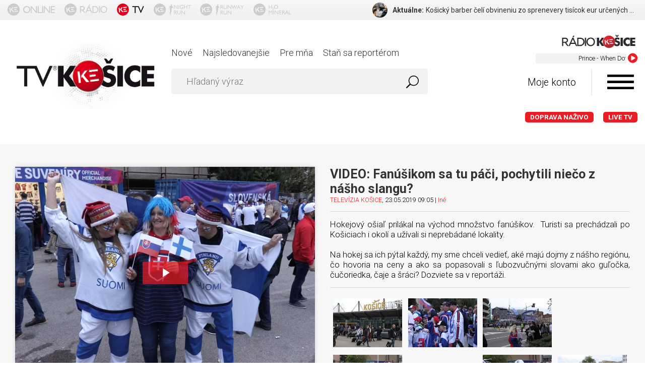

--- FILE ---
content_type: text/html; charset=utf-8
request_url: https://www.tvkosice.sk/video/5ce645b24526ca627a5c572e
body_size: 13444
content:
<!DOCTYPE html>
<html lang="sk">
<head>
<meta http-equiv="Content-Type" content="text/html; charset=utf-8">
<title>VIDEO: Fanúšikom sa tu páči, pochytili niečo z nášho slangu? | TELEVÍZIA KOŠICE - tvkosice.sk - Televízia Vašimi očami</title>
<meta name="viewport" content="width=device-width, initial-scale=1, maximum-scale=1, user-scalable=no">
<meta http-equiv="Cache-Control" content="no-cache">
<meta http-equiv="Pragma" content="no-cache">
<meta name="author" content="TV KOŠICE.sk">
<meta name="robots" content="index, follow">
<meta name="generator" content="bart.sk s.r.o., http://www.bart.sk">
<meta name="apple-itunes-app" content="app-id=1086438316">
<meta name="google-play-app" content="app-id=sk.markmedia.tvkosice">
<meta name="facebook-domain-verification" content="7xuhs6ffbzrajxrwd93awnj72zmh36">
<meta name="description" content="TELEVÍZIA KOŠICE - tvkosice.sk - Televízia Vašimi očami. Prvá internetová televízia v Košiciac">
<meta name="keywords" content="TELEVÍZIA KOŠICE, tvkosice, Televízia Vašimi očami, vaše reportáže, online reportér, televízia KE">
<link rel="shortcut icon" type="image/x-icon" href="https://www.tvkosice.sk/favicon.ico">
<link rel="apple-touch-icon-precomposed" sizes="57x57" href="https://www.tvkosice.sk/public/images/apple-touch-icon-57x57.png">
<link rel="apple-touch-icon-precomposed" sizes="114x114" href="https://www.tvkosice.sk/public/images/apple-touch-icon-114x114.png">
<link rel="apple-touch-icon-precomposed" sizes="72x72" href="https://www.tvkosice.sk/public/images/apple-touch-icon-72x72.png">
<link rel="apple-touch-icon-precomposed" sizes="144x144" href="https://www.tvkosice.sk/public/images/apple-touch-icon-144x144.png">
<link rel="apple-touch-icon-precomposed" sizes="60x60" href="https://www.tvkosice.sk/public/images/apple-touch-icon-60x60.png">
<link rel="apple-touch-icon-precomposed" sizes="120x120" href="https://www.tvkosice.sk/public/images/apple-touch-icon-120x120.png">
<link rel="apple-touch-icon-precomposed" sizes="76x76" href="https://www.tvkosice.sk/public/images/apple-touch-icon-76x76.png">
<link rel="apple-touch-icon-precomposed" sizes="152x152" href="https://www.tvkosice.sk/public/images/apple-touch-icon-152x152.png">
<link rel="icon" type="image/png" href="https://www.tvkosice.sk/public/images/favicon-196x196.png" sizes="196x196">
<link rel="icon" type="image/png" href="https://www.tvkosice.sk/public/images/favicon-96x96.png" sizes="96x96">
<link rel="icon" type="image/png" href="https://www.tvkosice.sk/public/images/favicon-32x32.png" sizes="32x32">
<link rel="icon" type="image/png" href="https://www.tvkosice.sk/public/images/favicon-16x16.png" sizes="16x16">
<link rel="icon" type="image/png" href="https://www.tvkosice.sk/public/images/favicon-128.png" sizes="128x128">
<meta name="application-name" content="TV KOŠICE - Televízia tvojími očami">
<meta name="msapplication-TileColor" content="#FFFFFF">
<meta name="msapplication-TileImage" content="https://www.tvkosice.sk/public/images/mstile-144x144.png">
<meta name="msapplication-square70x70logo" content="https://www.tvkosice.sk/public/images/mstile-70x70.png">
<meta name="msapplication-square150x150logo" content="https://www.tvkosice.sk/public/images/mstile-150x150.png">
<meta name="msapplication-wide310x150logo" content="https://www.tvkosice.sk/public/images/mstile-310x150.png">
<meta name="msapplication-square310x310logo" content="https://www.tvkosice.sk/public/images/mstile-310x310.png">
<link rel="stylesheet" href="https://fonts.googleapis.com/css?family=Roboto:400,300,700&amp;subset=latin,latin-ext" type="text/css">
<link rel="stylesheet" href="/public/font-awesome/v3/css/font-awesome.min.css?v=89739" type="text/css">
<link rel="stylesheet" href="/public/sweetalert/sweetalert.css?v=89739" type="text/css">
<link rel="stylesheet" href="/public/share/jquery.share.css?v=89739" type="text/css">
<link rel="stylesheet" href="/public/themes/normalize.css?v=89739" type="text/css">
<link rel="stylesheet" href="/public/themes/screen.css?v=89739" type="text/css">
<link rel="stylesheet" href="/public/themes/headerPanel.css?v=89739" type="text/css">
<link rel="stylesheet" href="/public/videojs/video-js.min.css?v=89739" type="text/css">
<link rel="stylesheet" href="/public/videojs/plugin/ads.css?v=89739" type="text/css">
<link rel="stylesheet" href="/public/videojs/plugin/preroll.css?v=89739" type="text/css">
<link rel="stylesheet" href="/public/themes/video.css?v=89739" type="text/css">
<link type="text/css" rel="stylesheet" href="/public/photoSwipe/photoswipe.css?v=89739">
<link type="text/css" rel="stylesheet" href="/public/photoSwipe/default-skin/default-skin.css?v=89739">
<meta property="og:description" name="description" content="Pozrite si, ako sa popasovali napríklad so zvukomalebnou čučoriedkou a guľôčkou :-)">
<meta property="og:title" content="VIDEO: Fanúšikom sa tu páči, pochytili niečo z nášho slangu?">
<meta property="og:type" content="article">
<meta property="og:image" content="https://data.tvkosice.sk/images/base/56/cf/06/31/45/26/ca/14/19/d7/1a/e8/56cf06314526ca1419d71ae8/videos/2019/5/23/ea39ac74-dfcf-4e46-8e69-b5b6ab45f0e9_image_0.jpg">
<meta property="og:site_name" content="www.tvkosice.sk">
<link rel="canonical" href="https://www.tvkosice.sk/video/5ce645b24526ca627a5c572e">
<meta property="fb:app_id" content="1556141218009655">
<script type="text/javascript">
                    var WEBROOT = '';
                    var LANGROOT = '';
                    var oauthToken = '61aaf227-8cb5-49c9-b9a9-0d320dde1913';
                </script><script data-cookiecategory="statistics" type="text/plain" id="ga-base">
            (function(i,s,o,g,r,a,m){i['GoogleAnalyticsObject']=r;i[r]=i[r]||function(){
            (i[r].q=i[r].q||[]).push(arguments)},i[r].l=1*new Date();a=s.createElement(o), m=s.getElementsByTagName(o)[0];a.async=1;a.src=g;m.parentNode.insertBefore(a,m)
            })(window,document,'script','//www.google-analytics.com/analytics.js','ga');

            ga('create', 'UA-11173598-1', 'auto');
            ga('require', 'displayfeatures');
            ga('send', 'pageview');
        </script><script data-cookiecategory="marketing" type="text/plain" id="fb-base">
                    !function(f,b,e,v,n,t,s){if(f.fbq)return;n=f.fbq=function(){n.callMethod?n.callMethod.apply(n,arguments):n.queue.push(arguments)};if(!f._fbq)f._fbq=n;n.push=n;n.loaded=!0;n.version='2.0';n.queue=[];t=b.createElement(e);t.async=!0;t.src=v;s=b.getElementsByTagName(e)[0];s.parentNode.insertBefore(t,s)}(window,document,'script','https://connect.facebook.net/en_US/fbevents.js');
                    fbq('init', '360800454044339');
                    fbq('track', "PageView");
                </script><noscript><img height="1" width="1" style="display:none" src="https://www.facebook.com/tr?id=360800454044339&amp;ev=PageView&amp;noscript=1"></noscript>
<style>
                    #c-p-bn,
                    #s-all-bn {
                    background-color: #5ba784 !important;
                    }
                </style>
</head>
<body>
<div id="fb-root"></div>
<script data-cookiecategory="marketing" type="text/plain" id="fb-initial">(function(d, s, id) {var js, fjs = d.getElementsByTagName(s)[0];if (d.getElementById(id)) return;js = d.createElement(s); js.id = id;js.src = "//connect.facebook.net/sk_SK/sdk.js#xfbml=1&version=v2.5";fjs.parentNode.insertBefore(js, fjs);}(document, 'script', 'facebook-jssdk'));</script><div id="android-app-banner" class="app-banner hidden font-thin text-center">Stiahni si aplikáciu pre reportéra <span><a onclick="window.open(this.href); return false;" href="https://play.google.com/store/apps/details?id=sk.markmedia.tvkosice" style="display:inline-block;overflow:hidden;text-decoration:none;background:url(/public/themes/svg/google-play.svg) no-repeat;background-size:122px 40px;width:122px;height:40px;"> </a></span>
</div>
<div id="ios-app-banner" class="app-banner hidden font-thin text-center">Stiahni si aplikáciu pre reportéra <span><a onclick="window.open(this.href); return false;" href="https://geo.itunes.apple.com/sk/app/tv-kosice/id1086438316?mt=8" style="display:inline-block;overflow:hidden;text-decoration:none;background:url(https://linkmaker.itunes.apple.com/images/badges/en-us/badge_appstore-lrg.svg) no-repeat;width:135px;height:40px;"> </a></span>
</div>
<div id="header-panel"><div class="container flex-row inner">
<div class="icons-container flex-row ">
<a href="https://www.kosiceonline.sk" target="_blank"><img src="/public/themes/svg/kosice_online.svg" class="header-panel-icon"></a><a href="https://www.radiokosice.sk" target="_blank"><img src="/public/themes/svg/radio_kosice.svg" class="header-panel-icon"></a><a href="https://www.tvkosice.sk"><img src="/public/themes/svg/tv_kosice.svg" class="header-panel-icon"></a><a href="http://www.kosicenightrun.sk/" target="_blank" class="side-icon-link" id="nightRunIconLink"><img src="/public/themes/svg/night_run.svg" class="header-panel-icon"></a><a href="http://www.runwayrun.sk/" target="_blank" class="side-icon-link" id="runwayRunIconLink"><img src="/public/themes/svg/runway_run.svg" class="header-panel-icon"></a><a href="" target="" class="side-icon-link" id="h20MineralIconLink"><img src="/public/themes/svg/h2o_mineral.svg" class="header-panel-icon"></a>
</div>
<div class="feeds-container" id="feeds"></div>
</div></div>
<header id="header"><div class="container"><div class="row">
<div class="col logo"><a href="/"><img src="/public/themes/images/logo-echo-new.png" alt=""></a></div>
<div class="col panel">
<div class="row" id="livestreamHolder">
<div id="livestream" class="col livestream" data-playlist="http://www.radiokosice.sk/playlist/">
<div class="livestream-header">
<img src="/public/themes/images/radioke-hires.png" alt=""><span>Live stream</span>
</div>
<div class="livestream-data">
<div id="marquee"><marquee behavior="scroll" scrollamount="1" direction="left"></marquee></div>
<i class="fa fa-play-circle"></i>
</div>
</div>
<div class="col menu"><ul>
<li><a href="/video/list/new">Nové</a></li>
<li><a href="/video/list/most-viewed">Najsledovanejšie</a></li>
<li><a href="/video/for-me">Pre mňa</a></li>
<li><a href="/become-a-reporter">Staň sa reportérom</a></li>
</ul></div>
</div>
<div class="row">
<div class="col search"><form id="search" action="/search/"><div>
<input type="text" class="input input-search" name="query" value="" placeholder="Hľadaný výraz"><button type="submit" class="btn btn-search"><img src="/public/themes/svg/search.svg" alt="" width="25" height="25"></button>
</div></form></div>
<div class="col account">
<span id="my-account" class="my-account">Moje konto</span><i id="menu-trigger" class="icon icon-menu"></i>
</div>
</div>
<div class="row"><div class="col menu livemenu"><ul>
<li class="live"><a href="http://dopravanazivo.tvkosice.sk/" style="text-transform:uppercase">Doprava naživo</a></li>
<li class="live"><a href="/live/">LIVE TV</a></li>
</ul></div></div>
</div>
</div></div></header><section id="video-detail" class="gray-ligh-container"><div class="container"><div class="row">
<div class="col video-detail">
<div class="video-container"><div class="video-js vjs-fullscreen"><video id="video" data-id="5ce645b24526ca627a5c572e" data-userid="56cf06314526ca1419d71ae8" controls="controls" preload="auto" poster="https://data.tvkosice.sk/images/base/56/cf/06/31/45/26/ca/14/19/d7/1a/e8/56cf06314526ca1419d71ae8/videos/2019/5/23/ea39ac74-dfcf-4e46-8e69-b5b6ab45f0e9_image_0.jpg" data-mode="inline"><source src="https://data.tvkosice.sk/userdata/56/cf/06/31/45/26/ca/14/19/d7/1a/e8/56cf06314526ca1419d71ae8/videos/2019/5/23/ea39ac74-dfcf-4e46-8e69-b5b6ab45f0e9.mp4" type="video/mp4"></source><p class="vjs-no-js">Pre zobrazenie videa je potrebné mať prehliadač s podporou HTML5 videa.<br><a href="http://caniuse.com/#feat=video" target="_blank" class="btn">Zobraziť podporované prehliadače</a></p></video></div></div>
<div class="video-bar" data-id="5ce645b24526ca627a5c572e" data-userid="56cf06314526ca1419d71ae8">
<div class="views">11015 <span>videní</span>
</div>
<div class="share" data-url="https://www.tvkosice.sk/video/5ce645b24526ca627a5c572e"><span>Zdieľať</span></div>
<div class="favorite"><span>K obľúbeným</span></div>
<div class="watchlater"><span>Pozrieť neskôr</span></div>
</div>
<div id="ranking">
<span class="font-thin">Hodnotenie:</span><span class="bar"><span class="rank" style="width:0%"> </span></span><span class="user-rank font-thin">Tvoje hodnotenie:</span><select name="rank" class="input" data-id="5ce645b24526ca627a5c572e"><option value="">--</option>
<option value="1">1</option>
<option value="2">2</option>
<option value="3">3</option>
<option value="4">4</option>
<option value="5">5</option></select>
</div>
</div>
<div class="col">
<h1>VIDEO: Fanúšikom sa tu páči, pochytili niečo z nášho slangu?</h1>
<div class="info">
<span><a href="/user/56cf06314526ca1419d71ae8">TELEVÍZIA KOŠICE</a>, 23.05.2019 09:05 | </span><a href="/category/ine">Iné</a>
</div>
<div class="description" style="font-size:120%;"><div style="text-align: justify;">Hokejový ošiaľ prilákal na východ množstvo fanúšikov.&nbsp; Turisti sa prechádzali po Košiciach i okolí a užívali si neprebádané lokality.<br />
<br />
Na hokej sa ich pýtal každý, my sme chceli vedieť, aké majú dojmy z nášho regiónu, čo hovoria na ceny a ako sa popasovali s ľubozvučnými slovami ako guľočka, čučoriedka, čaje a šráci? Dozviete sa v reportáži.&nbsp;</div></div>
<div></div>
<div class="gallery" style="display:none;">
<a href="https://data.tvkosice.sk/images/fs/56/cf/06/31/45/26/ca/14/19/d7/1a/e8/56cf06314526ca1419d71ae8/videos/2019/5/23/ea39ac74-dfcf-4e46-8e69-b5b6ab45f0e9_image_1.jpg" class="gallery-image" data-id="5ce645b24526ca627a5c572e" data-userid="56cf06314526ca1419d71ae8" title=""><img src="https://data.tvkosice.sk/images/list/56/cf/06/31/45/26/ca/14/19/d7/1a/e8/56cf06314526ca1419d71ae8/videos/2019/5/23/ea39ac74-dfcf-4e46-8e69-b5b6ab45f0e9_image_1.jpg" alt="" title=""></a><a href="https://data.tvkosice.sk/images/fs/56/cf/06/31/45/26/ca/14/19/d7/1a/e8/56cf06314526ca1419d71ae8/videos/2019/5/23/ea39ac74-dfcf-4e46-8e69-b5b6ab45f0e9_image_2.jpg" class="gallery-image" data-id="5ce645b24526ca627a5c572e" data-userid="56cf06314526ca1419d71ae8" title=""><img src="https://data.tvkosice.sk/images/list/56/cf/06/31/45/26/ca/14/19/d7/1a/e8/56cf06314526ca1419d71ae8/videos/2019/5/23/ea39ac74-dfcf-4e46-8e69-b5b6ab45f0e9_image_2.jpg" alt="" title=""></a><a href="https://data.tvkosice.sk/images/fs/56/cf/06/31/45/26/ca/14/19/d7/1a/e8/56cf06314526ca1419d71ae8/videos/2019/5/23/ea39ac74-dfcf-4e46-8e69-b5b6ab45f0e9_image_3.jpg" class="gallery-image" data-id="5ce645b24526ca627a5c572e" data-userid="56cf06314526ca1419d71ae8" title=""><img src="https://data.tvkosice.sk/images/list/56/cf/06/31/45/26/ca/14/19/d7/1a/e8/56cf06314526ca1419d71ae8/videos/2019/5/23/ea39ac74-dfcf-4e46-8e69-b5b6ab45f0e9_image_3.jpg" alt="" title=""></a><a href="https://data.tvkosice.sk/images/fs/56/cf/06/31/45/26/ca/14/19/d7/1a/e8/56cf06314526ca1419d71ae8/videos/2019/5/23/ea39ac74-dfcf-4e46-8e69-b5b6ab45f0e9_image_4.jpg" class="gallery-image" data-id="5ce645b24526ca627a5c572e" data-userid="56cf06314526ca1419d71ae8" title=""><img src="https://data.tvkosice.sk/images/list/56/cf/06/31/45/26/ca/14/19/d7/1a/e8/56cf06314526ca1419d71ae8/videos/2019/5/23/ea39ac74-dfcf-4e46-8e69-b5b6ab45f0e9_image_4.jpg" alt="" title=""></a><a href="https://data.tvkosice.sk/images/fs/56/cf/06/31/45/26/ca/14/19/d7/1a/e8/56cf06314526ca1419d71ae8/videos/2019/5/23/ea39ac74-dfcf-4e46-8e69-b5b6ab45f0e9_image_5.jpg" class="gallery-image" data-id="5ce645b24526ca627a5c572e" data-userid="56cf06314526ca1419d71ae8" title=""><img src="https://data.tvkosice.sk/images/list/56/cf/06/31/45/26/ca/14/19/d7/1a/e8/56cf06314526ca1419d71ae8/videos/2019/5/23/ea39ac74-dfcf-4e46-8e69-b5b6ab45f0e9_image_5.jpg" alt="" title=""></a><a href="https://data.tvkosice.sk/images/fs/56/cf/06/31/45/26/ca/14/19/d7/1a/e8/56cf06314526ca1419d71ae8/videos/2019/5/23/ea39ac74-dfcf-4e46-8e69-b5b6ab45f0e9_image_6.jpg" class="gallery-image" data-id="5ce645b24526ca627a5c572e" data-userid="56cf06314526ca1419d71ae8" title=""><img src="https://data.tvkosice.sk/images/list/56/cf/06/31/45/26/ca/14/19/d7/1a/e8/56cf06314526ca1419d71ae8/videos/2019/5/23/ea39ac74-dfcf-4e46-8e69-b5b6ab45f0e9_image_6.jpg" alt="" title=""></a><a href="https://data.tvkosice.sk/images/fs/56/cf/06/31/45/26/ca/14/19/d7/1a/e8/56cf06314526ca1419d71ae8/videos/2019/5/23/ea39ac74-dfcf-4e46-8e69-b5b6ab45f0e9_image_7.jpg" class="gallery-image" data-id="5ce645b24526ca627a5c572e" data-userid="56cf06314526ca1419d71ae8" title=""><img src="https://data.tvkosice.sk/images/list/56/cf/06/31/45/26/ca/14/19/d7/1a/e8/56cf06314526ca1419d71ae8/videos/2019/5/23/ea39ac74-dfcf-4e46-8e69-b5b6ab45f0e9_image_7.jpg" alt="" title=""></a><a href="https://data.tvkosice.sk/images/fs/56/cf/06/31/45/26/ca/14/19/d7/1a/e8/56cf06314526ca1419d71ae8/videos/2019/5/23/ea39ac74-dfcf-4e46-8e69-b5b6ab45f0e9_image_8.jpg" class="gallery-image" data-id="5ce645b24526ca627a5c572e" data-userid="56cf06314526ca1419d71ae8" title=""><img src="https://data.tvkosice.sk/images/list/56/cf/06/31/45/26/ca/14/19/d7/1a/e8/56cf06314526ca1419d71ae8/videos/2019/5/23/ea39ac74-dfcf-4e46-8e69-b5b6ab45f0e9_image_8.jpg" alt="" title=""></a><a href="https://data.tvkosice.sk/images/fs/56/cf/06/31/45/26/ca/14/19/d7/1a/e8/56cf06314526ca1419d71ae8/videos/2019/5/23/ea39ac74-dfcf-4e46-8e69-b5b6ab45f0e9_image_9.jpg" class="gallery-image" data-id="5ce645b24526ca627a5c572e" data-userid="56cf06314526ca1419d71ae8" title=""><img src="https://data.tvkosice.sk/images/list/56/cf/06/31/45/26/ca/14/19/d7/1a/e8/56cf06314526ca1419d71ae8/videos/2019/5/23/ea39ac74-dfcf-4e46-8e69-b5b6ab45f0e9_image_9.jpg" alt="" title=""></a><a href="https://data.tvkosice.sk/images/fs/56/cf/06/31/45/26/ca/14/19/d7/1a/e8/56cf06314526ca1419d71ae8/videos/2019/5/23/ea39ac74-dfcf-4e46-8e69-b5b6ab45f0e9_image_10.jpg" class="gallery-image" data-id="5ce645b24526ca627a5c572e" data-userid="56cf06314526ca1419d71ae8" title=""><img src="https://data.tvkosice.sk/images/list/56/cf/06/31/45/26/ca/14/19/d7/1a/e8/56cf06314526ca1419d71ae8/videos/2019/5/23/ea39ac74-dfcf-4e46-8e69-b5b6ab45f0e9_image_10.jpg" alt="" title=""></a><a href="https://data.tvkosice.sk/images/fs/56/cf/06/31/45/26/ca/14/19/d7/1a/e8/56cf06314526ca1419d71ae8/videos/2019/5/23/ea39ac74-dfcf-4e46-8e69-b5b6ab45f0e9_image_11.jpg" class="gallery-image" data-id="5ce645b24526ca627a5c572e" data-userid="56cf06314526ca1419d71ae8" title=""><img src="https://data.tvkosice.sk/images/list/56/cf/06/31/45/26/ca/14/19/d7/1a/e8/56cf06314526ca1419d71ae8/videos/2019/5/23/ea39ac74-dfcf-4e46-8e69-b5b6ab45f0e9_image_11.jpg" alt="" title=""></a>
</div>
<div class="tags">
<header>Tagy k reportáži</header><footer><a href="/tag/ms%20v%20hokeji">ms v hokeji</a></footer>
</div>
</div>
</div></div></section><div id="comments" class="container comments" data-id="5ce645b24526ca627a5c572e"><div class="row"><div class="col">
<p class="font-xxl margin-sm">Komentáre<span class="pull-right font-xxs">Počet príspevkov: <span class="comments-count">0</span></span></p>
<form method="post" action="/video/comment/add/" class="comment-form"><div>
<input type="text" name="text" value="" class="input noborder" placeholder="Sem napíš svoj názor"><button class="btn btn-primary post-comment">Pridať</button><input type="hidden" name="id" value="5ce645b24526ca627a5c572e">
</div></form>
<div class="comment-items"></div>
<div class="no-items"><p class="text-center font-thin">Nie je pridaný žiaden komentár.<br>Neváhaj a vyjadri svoj názor k reportáži.</p></div>
</div></div></div>
<section id="videos" class="similar gray-ligh-container"><div class="container"><div class="row"><div class="col">
<p class="font-xxl text-center margin-sm">Podobné reportáže</p>
<div class="row videos">
<div class="col"><div class="video" data-id="67c9461d3849a05a97c5bf41" data-userid="56cf06314526ca1419d71ae8">
<div class="video-thumb"><a title="TV KOŠICE | VIDEO: Košice navštívili delegáti z Zürichu kvôli MS v hokeji" href="/video/67c9461d3849a05a97c5bf41"><img src="https://data.tvkosice.sk/images/base/56/cf/06/31/45/26/ca/14/19/d7/1a/e8/56cf06314526ca1419d71ae8/videos/2025/3/6/6c2115b6-878d-4f7d-9dbf-c7a022124f55_image_1.jpeg"></a></div>
<div class="video-bar">
<div class="video-bar-base">
<header><a title="TV KOŠICE | VIDEO: Košice navštívili delegáti z Zürichu kvôli MS v hokeji" href="/video/67c9461d3849a05a97c5bf41"><strong>VIDEO: Košice navštívili delegáti z Zürichu kvôli MS v hokeji</strong></a></header><footer><span><a href="/user/56cf06314526ca1419d71ae8" class="text">TELEVÍZIA KOŠICE</a>, 06.03.2025 | 08:00</span> | <a title="TV KOŠICE | Spravodajstvo" href="/category/spravodajstvo">Spravodajstvo</a></footer>
</div>
<div class="video-bar-settings">
<span class="trigger"> </span><div class="tags">
<header>Tagy k reportáži</header><footer><a href="/tag/hokej">hokej</a>, <a href="/tag/ms%20v%20hokeji">ms v hokeji</a></footer>
</div>
<div class="watchlater"><span>Pozrieť neskôr</span></div>
<div class="favorite"><span>K obľúbeným</span></div>
<div class="share" data-url="https://www.tvkosice.sk/video/67c9461d3849a05a97c5bf41"><span>Zdieľať</span></div>
</div>
</div>
<div class="views" onclick="location.href = '/video/67c9461d3849a05a97c5bf41';">477<br><span>videní</span>
</div>
<a class="reportagetype" href="/video/67c9461d3849a05a97c5bf41#play"><svg xmlns="http://www.w3.org/2000/svg" xmlns:xlink="http://www.w3.org/1999/xlink" version="1.1" x="0" y="0" viewBox="0, 0, 48, 39"><g id="Layer_1"><path d="M19.1,7.437 C19.474,7.437 19.798,7.587 20.082,7.798 L33.637,16.781 C34.31,17.034 34.799,17.7 34.799,18.499 C34.799,19.099 34.511,19.608 34.092,19.943 L20.184,29.129 C19.884,29.387 19.515,29.563 19.1,29.563 C18.136,29.563 17.356,28.74 17.356,27.719 L17.356,9.281 C17.356,8.262 18.136,7.437 19.1,7.437 z"></path><path d="M24,0.062 C34.183,0.062 42.438,8.317 42.438,18.5 C42.438,28.683 34.183,36.938 24,36.938 C13.817,36.938 5.562,28.683 5.562,18.5 C5.562,8.317 13.817,0.062 24,0.062 z M24,2.17 C14.981,2.17 7.67,9.481 7.67,18.5 C7.67,27.519 14.981,34.83 24,34.83 C33.019,34.83 40.33,27.519 40.33,18.5 C40.33,9.481 33.019,2.17 24,2.17 z"></path></g></svg> 03:04</a>
</div></div>
<div class="col"><div class="video" data-id="5cd67a654526ca656707e4e4" data-userid="56cf06314526ca1419d71ae8">
<div class="video-thumb">
<a title="TV KOŠICE | VIDEO: Otvárací ceremoniál MS v hokeji VAŠIMI OČAMI" href="/video/5cd67a654526ca656707e4e4"><img src="https://data.tvkosice.sk/images/base/56/cf/06/31/45/26/ca/14/19/d7/1a/e8/56cf06314526ca1419d71ae8/videos/2019/5/11/dc892ac1-e50f-4ae8-a8fe-c615590fd6f1_image_0.jpg"></a><div class="video-flags">
<span>Váš tip</span><span>Bez komentára</span>
</div>
</div>
<div class="video-bar">
<div class="video-bar-base">
<header><a title="TV KOŠICE | VIDEO: Otvárací ceremoniál MS v hokeji VAŠIMI OČAMI" href="/video/5cd67a654526ca656707e4e4"><strong>VIDEO: Otvárací ceremoniál MS v hokeji VAŠIMI OČAMI</strong></a></header><footer><span><a href="/user/56cf06314526ca1419d71ae8" class="text">TELEVÍZIA KOŠICE</a>, 11.05.2019 | 09:26</span> | <a title="TV KOŠICE | Šport" href="/category/sport">Šport</a></footer>
</div>
<div class="video-bar-settings">
<span class="trigger"> </span><div class="tags">
<header>Tagy k reportáži</header><footer><a href="/tag/ms%20v%20hokeji">ms v hokeji</a></footer>
</div>
<div class="watchlater"><span>Pozrieť neskôr</span></div>
<div class="favorite"><span>K obľúbeným</span></div>
<div class="share" data-url="https://www.tvkosice.sk/video/5cd67a654526ca656707e4e4"><span>Zdieľať</span></div>
</div>
</div>
<div class="views" onclick="location.href = '/video/5cd67a654526ca656707e4e4';">21549<br><span>videní</span>
</div>
<a class="reportagetype" href="/video/5cd67a654526ca656707e4e4#play"><svg xmlns="http://www.w3.org/2000/svg" xmlns:xlink="http://www.w3.org/1999/xlink" version="1.1" x="0" y="0" viewBox="0, 0, 48, 39"><g id="Layer_1"><path d="M19.1,7.437 C19.474,7.437 19.798,7.587 20.082,7.798 L33.637,16.781 C34.31,17.034 34.799,17.7 34.799,18.499 C34.799,19.099 34.511,19.608 34.092,19.943 L20.184,29.129 C19.884,29.387 19.515,29.563 19.1,29.563 C18.136,29.563 17.356,28.74 17.356,27.719 L17.356,9.281 C17.356,8.262 18.136,7.437 19.1,7.437 z"></path><path d="M24,0.062 C34.183,0.062 42.438,8.317 42.438,18.5 C42.438,28.683 34.183,36.938 24,36.938 C13.817,36.938 5.562,28.683 5.562,18.5 C5.562,8.317 13.817,0.062 24,0.062 z M24,2.17 C14.981,2.17 7.67,9.481 7.67,18.5 C7.67,27.519 14.981,34.83 24,34.83 C33.019,34.83 40.33,27.519 40.33,18.5 C40.33,9.481 33.019,2.17 24,2.17 z"></path></g></svg> 15:38</a>
</div></div>
<div class="col"><div class="video" data-id="5cd5d9b04526ca68b9cb1f33" data-userid="56cf06314526ca1419d71ae8">
<div class="video-thumb">
<a title="TV KOŠICE | VAŠE VIDEO: Otvárací ceremoniál MS v hokeji v Steel Aréne" href="/video/5cd5d9b04526ca68b9cb1f33"><img src="https://data.tvkosice.sk/images/base/56/cf/06/31/45/26/ca/14/19/d7/1a/e8/56cf06314526ca1419d71ae8/videos/2019/5/10/00ff5b97-057b-4ce6-a962-d416ed775592_image_0.jpg"></a><div class="video-flags">
<span>Váš tip</span><span>Bez komentára</span>
</div>
</div>
<div class="video-bar">
<div class="video-bar-base">
<header><a title="TV KOŠICE | VAŠE VIDEO: Otvárací ceremoniál MS v hokeji v Steel Aréne" href="/video/5cd5d9b04526ca68b9cb1f33"><strong>VAŠE VIDEO: Otvárací ceremoniál MS v hokeji v Steel Aréne</strong></a></header><footer><span><a href="/user/56cf06314526ca1419d71ae8" class="text">TELEVÍZIA KOŠICE</a>, 10.05.2019 | 22:03</span> | <a title="TV KOŠICE | Šport" href="/category/sport">Šport</a></footer>
</div>
<div class="video-bar-settings">
<span class="trigger"> </span><div class="tags">
<header>Tagy k reportáži</header><footer><a href="/tag/ms%20v%20hokeji">ms v hokeji</a></footer>
</div>
<div class="watchlater"><span>Pozrieť neskôr</span></div>
<div class="favorite"><span>K obľúbeným</span></div>
<div class="share" data-url="https://www.tvkosice.sk/video/5cd5d9b04526ca68b9cb1f33"><span>Zdieľať</span></div>
</div>
</div>
<div class="views" onclick="location.href = '/video/5cd5d9b04526ca68b9cb1f33';">15890<br><span>videní</span>
</div>
<a class="reportagetype" href="/video/5cd5d9b04526ca68b9cb1f33#play"><svg xmlns="http://www.w3.org/2000/svg" xmlns:xlink="http://www.w3.org/1999/xlink" version="1.1" x="0" y="0" viewBox="0, 0, 48, 39"><g id="Layer_1"><path d="M19.1,7.437 C19.474,7.437 19.798,7.587 20.082,7.798 L33.637,16.781 C34.31,17.034 34.799,17.7 34.799,18.499 C34.799,19.099 34.511,19.608 34.092,19.943 L20.184,29.129 C19.884,29.387 19.515,29.563 19.1,29.563 C18.136,29.563 17.356,28.74 17.356,27.719 L17.356,9.281 C17.356,8.262 18.136,7.437 19.1,7.437 z"></path><path d="M24,0.062 C34.183,0.062 42.438,8.317 42.438,18.5 C42.438,28.683 34.183,36.938 24,36.938 C13.817,36.938 5.562,28.683 5.562,18.5 C5.562,8.317 13.817,0.062 24,0.062 z M24,2.17 C14.981,2.17 7.67,9.481 7.67,18.5 C7.67,27.519 14.981,34.83 24,34.83 C33.019,34.83 40.33,27.519 40.33,18.5 C40.33,9.481 33.019,2.17 24,2.17 z"></path></g></svg> 06:13</a>
</div></div>
<div class="col"><div class="video" data-id="5cd5a6184526ca68b9cb1f23" data-userid="56cf06314526ca1419d71ae8">
<div class="video-thumb"><a title="TV KOŠICE | VIDEO: Začali sa MS v hokeji, dopravné obmedzenia sa budú opakovať" href="/video/5cd5a6184526ca68b9cb1f23"><img src="https://data.tvkosice.sk/images/base/56/cf/06/31/45/26/ca/14/19/d7/1a/e8/56cf06314526ca1419d71ae8/videos/2019/5/10/b4722730-f5fe-421c-8ac2-479e73bf0dbf_image_0.jpg"></a></div>
<div class="video-bar">
<div class="video-bar-base">
<header><a title="TV KOŠICE | VIDEO: Začali sa MS v hokeji, dopravné obmedzenia sa budú opakovať" href="/video/5cd5a6184526ca68b9cb1f23"><strong>VIDEO: Začali sa MS v hokeji, dopravné obmedzenia sa budú opakovať</strong></a></header><footer><span><a href="/user/56cf06314526ca1419d71ae8" class="text">TELEVÍZIA KOŠICE</a>, 10.05.2019 | 18:19</span> | <a title="TV KOŠICE | Šport" href="/category/sport">Šport</a></footer>
</div>
<div class="video-bar-settings">
<span class="trigger"> </span><div class="tags">
<header>Tagy k reportáži</header><footer><a href="/tag/ms%20v%20hokeji">ms v hokeji</a></footer>
</div>
<div class="watchlater"><span>Pozrieť neskôr</span></div>
<div class="favorite"><span>K obľúbeným</span></div>
<div class="share" data-url="https://www.tvkosice.sk/video/5cd5a6184526ca68b9cb1f23"><span>Zdieľať</span></div>
</div>
</div>
<div class="views" onclick="location.href = '/video/5cd5a6184526ca68b9cb1f23';">4839<br><span>videní</span>
</div>
<a class="reportagetype" href="/video/5cd5a6184526ca68b9cb1f23#play"><svg xmlns="http://www.w3.org/2000/svg" xmlns:xlink="http://www.w3.org/1999/xlink" version="1.1" x="0" y="0" viewBox="0, 0, 48, 39"><g id="Layer_1"><path d="M19.1,7.437 C19.474,7.437 19.798,7.587 20.082,7.798 L33.637,16.781 C34.31,17.034 34.799,17.7 34.799,18.499 C34.799,19.099 34.511,19.608 34.092,19.943 L20.184,29.129 C19.884,29.387 19.515,29.563 19.1,29.563 C18.136,29.563 17.356,28.74 17.356,27.719 L17.356,9.281 C17.356,8.262 18.136,7.437 19.1,7.437 z"></path><path d="M24,0.062 C34.183,0.062 42.438,8.317 42.438,18.5 C42.438,28.683 34.183,36.938 24,36.938 C13.817,36.938 5.562,28.683 5.562,18.5 C5.562,8.317 13.817,0.062 24,0.062 z M24,2.17 C14.981,2.17 7.67,9.481 7.67,18.5 C7.67,27.519 14.981,34.83 24,34.83 C33.019,34.83 40.33,27.519 40.33,18.5 C40.33,9.481 33.019,2.17 24,2.17 z"></path></g></svg> 02:41</a>
</div></div>
</div>
<div class="row buttons"><div class="col text-center"><a href="/video/detail/related/?id=5ce645b24526ca627a5c572e&amp;offset=4" class="btn btn-next btn-transparent btn-xl btn-thin btn-nopadding" data-baseurl="/video/detail/related/?id=5ce645b24526ca627a5c572e&amp;offset=" data-offset="0" data-limit="4" data-total="10">Ďalšie<i class="icon icon-xl icon-right icon-arrow-circle-down"></i></a></div></div>
</div></div></div></section><footer id="footer"><div class="container">
<div class="row">
<div class="col"><ul>
<li><a href="/../">Titulka</a></li>
<li><a href="/o-portali/">O portáli</a></li>
<li><a href="/podmienky-pouzivania/">Podmienky používania</a></li>
<li><a href="/ochrana-osobnych-udajov/">Ochrana osobných údajov</a></li>
<li><a data-cc="c-settings" style="cursor:pointer">Nastavenia cookies</a></li>
<li><a href="/kontakt/">Kontakt</a></li>
</ul></div>
<div class="col"><div class="copyright">
<div class="social">
<a href="https://www.facebook.com/tvkosice/"><span class="fill-bg-alt-dark"><svg fill="#a2a2a2" width="26" height="26" viewBox="0 0 26 26"><path d="M21.125,0H4.875C2.182,0,0,2.182,0,4.875v16.25C0,23.818,2.182,26,4.875,26h16.25 C23.818,26,26,23.818,26,21.125V4.875C26,2.182,23.818,0,21.125,0z M20.464,14.002h-2.433v9.004h-4.063v-9.004h-1.576v-3.033h1.576 V9.037C13.969,6.504,15.021,5,18.006,5h3.025v3.022h-1.757c-1.162,0-1.238,0.433-1.238,1.243l-0.005,1.703h2.764L20.464,14.002z"></path></svg></span></a><a href="#"><span class="fill-bg-alt-dark"><svg width="26" height="26" x="0px" y="0px" viewBox="0 0 24 24"><path d="M21.6,0H2.4C1.1,0,0,1.1,0,2.4v19.2C0,22.9,1.1,24,2.4,24h19.2c1.3,0,2.4-1.1,2.4-2.4V2.4C24,1.1,22.9,0,21.6,0z M18.7,8.2                                                     c0,0.1,0,0.2,0,0.5c0,4.6-3.5,9.8-9.8,9.8c-1.9,0-3.7-0.6-5.3-1.6c0.2,0,0.6,0,0.8,0c1.6,0,3.1-0.6,4.3-1.4c-1.6,0-2.8-1.1-3.2-2.4                                                     c0.2,0,0.5,0.1,0.6,0.1c0.4,0,0.6,0,1-0.1c-1.6-0.4-2.8-1.7-2.8-3.4l0,0c0.5,0.2,1,0.4,1.6,0.5c-1-0.8-1.6-1.8-1.6-3                                                     c0-0.6,0.1-1.2,0.5-1.7C6.5,7.6,9,9,11.9,9.1c0-0.2-0.1-0.5-0.1-0.8c0-1.9,1.6-3.5,3.5-3.5c1,0,1.9,0.4,2.5,1.1                                                     c0.8-0.1,1.6-0.5,2.2-0.8c-0.2,0.8-0.8,1.4-1.6,1.9c0.7-0.1,1.3-0.2,2-0.6C19.9,7.1,19.3,7.7,18.7,8.2z"></path></svg></span></a>
</div>
<div>2016 - <span id="footer-current-year"></span> © MARK MEDIA s.r.o.</div>
</div></div>
</div>
<div class="tiraz text-center">
<div class="tiraz-content ">Všetky práva vyhradené. Publikovanie alebo ďalšie šírenie správ, fotografií a dát je bez predchádzajúceho písomného súhlasu porušením autorského zákona.</div>
<a href="https://itunes.apple.com/sk/app/ko%C5%A1ice/id1225729882?mt=8" target="_blank" style="display: inline-block;overflow: hidden;background: url(//linkmaker.itunes.apple.com/assets/shared/badges/en-us/appstore-lrg.svg) no-repeat;width: 153px;height: 45px;background-size: contain;vertical-align: middle;margin: 0 5px;                         "></a><a href="https://play.google.com/store/apps/details?id=sk.markmedia.kosiceonline" target="_blank" style="display: inline-block;overflow: hidden;background: url(//data.tvkosice.sk/static/play-store-badge_new.png) no-repeat;width: 153px;height: 45px;background-size:contain;vertical-align: middle;margin: 0 5px;"></a>
</div>
</div></footer><div id="userpanel">
<form action="/user/auth/login/" method="post"><div>
<input type="text" name="email" value="" class="input noborder fullsize" placeholder="Email"><br><input type="password" name="password" value="" class="input noborder fullsize" placeholder="Heslo"><br><button class="btn btn-primary fullsize">Prihlásiť sa</button>
</div></form>
<div class="social-login">
<a href="/user/auth/facebook/" class="btn btn-fb"><span>Facebook</span> login</a><a href="/user/auth/google/" class="btn btn-google"><span>Google</span> login</a>
</div>
<ul class="menu">
<li><a href="/user/registration/">Nová registrácia</a></li>
<li><a href="/user/forgot-password/">Zabudnuté heslo</a></li>
<li><a href="/why-to-register/">Prečo sa registrovať</a></li>
</ul>
</div>
<div id="menupanel">
<div class="categories">
<div class="title">Kategórie</div>
<ul>
<li><a href="/category/spravodajstvo">Spravodajstvo</a></li>
<li><a href="/category/kultura">Kultúra</a></li>
<li><a href="/category/sport">Šport</a></li>
<li><a href="/category/doprava">Doprava</a></li>
<li><a href="/category/zabava">Zábava</a></li>
<li><a href="/category/ine">Iné</a></li>
</ul>
</div>
<div class="tags">
<div class="title">Tagy</div>
<p class="font-sm"><a href="/tag/letisko">Letisko</a>, <a href="/tag/mhd">MHD</a>, <a href="/tag/nehody">Nehody</a>, <a href="/tag/nezaraden%C3%A9">Nezaradené</a>, <a href="/tag/radar">Radar</a>, <a href="/tag/z%C3%A1pchy">Zápchy</a>, <a href="/tag/hudba">Hudba</a>, <a href="/tag/koncerty">Koncerty</a>, <a href="/tag/talkshow">Talkshow</a>, <a href="/tag/vernis%C3%A1%C5%BEe">Vernisáže</a>, <a href="/tag/v%C3%BDmen%C3%ADky">Výmenníky</a>, <a href="/tag/v%C3%BDstavy">Výstavy</a>, <a href="/tag/n%C3%A1pady">Nápady</a>, <a href="/tag/podnety">Podnety</a>, <a href="/tag/tipy">Tipy</a>, <a href="/tag/anketa">Anketa</a>, <a href="/tag/mestske%20casti">Mestské časti</a>, <a href="/tag/odpad">Odpad</a>, <a href="/tag/rekonstrukcie">Rekonštrukcie</a>, <a href="/tag/udalosti">Udalosti</a>, <a href="/tag/z%20radnice">Z radnice</a>, <a href="/tag/%C5%A0kolstvo">Školstvo</a>, <a href="/tag/%C5%BDivot%20okolo%20n%C3%A1s">Život okolo nás</a>, <a href="/tag/atletika">Atletika</a>, <a href="/tag/badminton">Badminton</a>, <a href="/tag/basketbal">Basketbal</a>, <a href="/tag/beh">beh</a>, <a href="/tag/em%C5%A0%202016">EMŠ 2016</a>, <a href="/tag/florbal">Florbal</a>, <a href="/tag/futbal">Futbal</a>, <a href="/tag/futsal">Futsal</a>, <a href="/tag/hokej">Hokej</a>, <a href="/tag/nohejbal">Nohejbal</a>, <a href="/tag/ostatn%C3%A9">Ostatné</a>, <a href="/tag/silov%C3%A9%20%C5%A1porty">Silové športy</a>, <a href="/tag/tenis">Tenis</a>, <a href="/tag/vodn%C3%A9%20p%C3%B3lo">Vodné pólo</a>, <a href="/tag/volejbal">Volejbal</a>, <a href="/tag/fotogal%C3%A9ria">Fotogaléria</a>, <a href="/tag/aktuality">Aktuality</a>, <a href="/tag/in%C3%A9">Iné</a>, <a href="/tag/osobnosti">Osobnosti</a>, <a href="/tag/postrehy">Postrehy</a>, <a href="/tag/probl%C3%A9my">Problémy</a>, <a href="/tag/projekty">Projekty</a>, <a href="/tag/samospr%C3%A1va">Samospráva</a>, <a href="/tag/stavby">Stavby</a>, <a href="/tag/strajk">Štrajk</a>, <a href="/tag/va%C5%A1imi%20o%C4%8Dami">Vašimi očami</a>, <a href="/tag/vieme%20prvi">Vieme prví</a>, <a href="/tag/kuriozity">Kuriozity</a>, <a href="/tag/momentky">momentky</a>, <a href="/tag/tip%20na%20v%C3%ADkend">Tip na víkend</a>, <a href="/tag/vo%C4%BEn%C3%BD%20%C4%8Das">Voľný čas</a>, <a href="/tag/vtipn%C3%A9%20z%C3%A1bery">Vtipné zábery</a>, <a href="/tag/zauj%C3%ADmavosti">Zaujímavosti</a></p>
</div>
</div>
<div id="sharepanel"></div>
<script src="https://unpkg.com/react@16/umd/react.development.js"></script><script src="https://unpkg.com/react-dom@16/umd/react-dom.development.js"></script><script src="https://unpkg.com/babel-standalone@6/babel.min.js"></script><script type="text/javascript" src="/public/jquery/jquery.min.js?v=89739"></script><script type="text/javascript" src="//cdn.jsdelivr.net/npm/jquery.marquee@1.6.0/jquery.marquee.min.js"></script><script type="text/javascript" src="/public/jquery/jquery.scrollTo.min.js?v=89739"></script><script type="text/javascript" src="/public/sweetalert/sweetalert.min.js?v=89739"></script><script type="text/javascript" src="/public/sweetalert/sweetalert-service.min.js?v=89739"></script><script type="text/javascript" src="/public/share/jquery.share.js?v=89739"></script><script type="text/javascript" src="/public/js/ui.js?v=89739"></script><script type="text/javascript" src="/public/js/core.js?v=89739"></script><script type="text/javascript" src="/public/js/cookies.js?v=89739"></script><script type="text/javascript" src="/public/js/banner.js?v=89739"></script><script type="text/javascript" src="/public/js/reactComponents/build/headerPanel/index.js?v=89739"></script><script src="/public/videojs/video.min.js?v=89739"></script><script src="/public/videojs/plugin/ads.js?v=89739"></script><script src="/public/videojs/plugin/preroll.js?v=89739"></script><script src="/public/js/player.js?v=89739"></script><script src="/public/js/gallery.js?v=89739"></script><script src="/public/photoSwipe/photoswipe.min.js?v=89739"></script><script src="/public/photoSwipe/photoswipe-ui-default.min.js?v=89739"></script><script src="/public/photoSwipe/run.js?v=89739"></script><script type="text/javascript" src="/public/js/video.js?v=89739"></script><script src="/public/videojs/video-update.js?v=89739"></script><script src="/public/videojs/videojs-vr.js?v=89739"></script><script type="text/javascript" src="/public/js/panellum.min.js?v=89739"></script><link rel="stylesheet" href="https://cdn.jsdelivr.net/npm/pannellum@2.5.4/build/pannellum.css">
<div id="photoSwipeGallery" class="pswp" tabindex="-1" role="dialog" aria-hidden="true">
<div class="pswp__bg"></div>
<div class="pswp__scroll-wrap">
<div class="pswp__container">
<div class="pswp__item"></div>
<div class="pswp__item" id="image-container"></div>
<div class="pswp__item"></div>
</div>
<div class="pswp__ui pswp__ui--hidden">
<div class="pswp__top-bar">
<div class="pswp__counter"></div>
<button class="pswp__button pswp__button--close" title="Close (Esc)"></button><button class="pswp__button pswp__button--fs" title="Toggle fullscreen"></button><button class="pswp__button pswp__button--zoom" title="Zoom in/out"></button><div class="pswp__preloader"><div class="pswp__preloader__icn"><div class="pswp__preloader__cut"><div class="pswp__preloader__donut"></div></div></div></div>
</div>
<button class="pswp__button pswp__button--arrow--left" title="Previous (arrow left)"></button><button class="pswp__button pswp__button--arrow--right" title="Next (arrow right)"></button><div class="pswp__caption"><div class="pswp__caption__center"></div></div>
</div>
</div>
</div>
<link rel="stylesheet" href="https://cdn.jsdelivr.net/gh/orestbida/cookieconsent@v2.8.9/dist/cookieconsent.css" media="print" onload="this.media='all'">
<script defer src="https://cdn.jsdelivr.net/gh/orestbida/cookieconsent@v2.8.9/dist/cookieconsent.js"></script><script>
                    window.addEventListener('load', function(){

                    // obtain plugin
                    var cc = initCookieConsent();

                    // run plugin with your configuration
                    cc.run({
                    current_lang: 'sk',
                    autoclear_cookies: true, // default: false
                    page_scripts: true, // default: false

                    // mode: 'opt-in',                          // default: 'opt-in'; value: 'opt-in' or 'opt-out'
                    // delay: 0,                               // default: 0
                    // auto_language: null                     // default: null; could also be 'browser' or 'document'
                    // autorun: true,                          // default: true
                    // force_consent: true, // default: false
                    // hide_from_bots: false,                  // default: false
                    // remove_cookie_tables: false             // default: false
                    // cookie_name: 'TEST_COOKIES',               // default: 'cc_cookie'
                    // cookie_expiration: 182,                 // default: 182 (days)
                    // cookie_necessary_only_expiration: 182   // default: disabled
                    // cookie_domain: '.tvkosice.sk',       // default: current domain
                    // cookie_path: '/',                       // default: root
                    // cookie_same_site: 'Lax',                // default: 'Lax'
                    use_rfc_cookie: true,                  // default: false
                    // revision: 0,                            // default: 0

                    onFirstAction: function (user_preferences, cookie) {
                    // callback triggered only once
                    },

                    onAccept: function (cookie) {
                    // window.initReactGA(cookie)
                    },

                    onChange: function (cookie, changed_preferences) {
                    if (
                    (changed_preferences.includes('marketing') ||
                    changed_preferences.includes('statistics')) &&
                    typeof window !== 'undefined' &&
                    window &&
                    window.location
                    ) {
                    window.location.reload();
                    }
                    },

                    languages: {
                    en: {
                    consent_modal: {
                    title: 'We use cookies!',
                    description:
                    'Hi, this website uses essential cookies to ensure its proper operation and tracking cookies to understand how you interact with it. The latter will be set only after consent. <button type="button" data-cc="c-settings" class="cc-link">Let me choose</button>',
                    primary_btn: {
                    text: 'Accept all',
                    role: 'accept_all', // 'accept_selected' or 'accept_all'
                    },
                    secondary_btn: {
                    text: 'Reject all',
                    role: 'accept_necessary', // 'settings' or 'accept_necessary'
                    },
                    },
                    settings_modal: {
                    title: 'Cookie preferences',
                    save_settings_btn: 'Save settings',
                    accept_all_btn: 'Accept all',
                    reject_all_btn: 'Reject all',
                    close_btn_label: 'Close',
                    cookie_table_headers: [
                    { col1: 'Name' },
                    { col2: 'Domain' },
                    { col3: 'Expiration' },
                    { col4: 'Description' },
                    ],
                    blocks: [
                    {
                    title: 'Cookie usage 📢',
                    description:
                    'I use cookies to ensure the basic functionalities of the website and to enhance your online experience. You can choose for each category to opt-in/out whenever you want. For more details relative to cookies and other sensitive data, please read the full <a href="#" class="cc-link">privacy policy</a>.',
                    },
                    {
                    title: 'Strictly necessary cookies',
                    description:
                    'These cookies are essential for the proper functioning of my website. Without these cookies, the website would not work properly',
                    toggle: {
                    value: 'necessary',
                    enabled: true,
                    readonly: true, // cookie categories with readonly=true are all treated as "necessary cookies"
                    },
                    },
                    {
                    title: 'Performance and Analytics cookies',
                    description:
                    'These cookies allow the website to remember the choices you have made in the past',
                    toggle: {
                    value: 'analytics', // your cookie category
                    enabled: false,
                    readonly: false,
                    },
                    // cookie_table: [
                    //   // list of all expected cookies
                    //   {
                    //     col1: '^_ga', // match all cookies starting with "_ga"
                    //     col2: 'google.com',
                    //     col3: '2 years',
                    //     col4: 'description ...',
                    //     is_regex: true,
                    //   },
                    //   {
                    //     col1: '_gid',
                    //     col2: 'google.com',
                    //     col3: '1 day',
                    //     col4: 'description ...',
                    //   },
                    // ],
                    },
                    {
                    title: 'Advertisement and Targeting cookies',
                    description:
                    'These cookies collect information about how you use the website, which pages you visited and which links you clicked on. All of the data is anonymized and cannot be used to identify you',
                    toggle: {
                    value: 'targeting',
                    enabled: false,
                    readonly: false,
                    },
                    },
                    {
                    title: 'More information',
                    description:
                    'For any queries in relation to our policy on cookies and your choices, please <a class="cc-link" href="#yourcontactpage">contact us</a>.',
                    },
                    ],
                    },
                    },
                    sk: {
                    consent_modal: {
                    title: 'Táto webstránka používa súbory cookies',
                    description:
                    'Súbory cookie používame na zhromažďovanie a analýzu informácií o výkone a používaní stránok, na poskytovanie funkcií sociálnych médií a na vylepšenie a prispôsobenie obsahu a reklám. Cookies sú kategorizované a viete sa rozhodnúť, ktorú z nich povolíte. <button type="button" data-cc="c-settings" class="cc-link">Prispôsobiť</button>',
                    primary_btn: {
                    text: 'Povoliť všetko',
                    role: 'accept_all', // 'accept_selected' or 'accept_all'
                    },
                    secondary_btn: {
                    text: 'Odmietnuť všetko',
                    role: 'accept_necessary', // 'settings' or 'accept_necessary'
                    },
                    },
                    settings_modal: {
                    title: 'Nastavenie cookies',
                    save_settings_btn: 'Uložiť nastavenia',
                    accept_all_btn: 'Povoliť všetko',
                    reject_all_btn: 'Odmietnuť všetko',
                    close_btn_label: 'Zatvoriť',
                    cookie_table_headers: [{ col1: 'Meno' }],
                    blocks: [
                    {
                    title: 'Použitie cookies',
                    description:
                    'Súbory cookie používame na zhromažďovanie a analýzu informácií o výkone a používaní stránok, na poskytovanie funkcií sociálnych médií a na vylepšenie a prispôsobenie obsahu a reklám. Cookies sú kategorizované a viete sa rozhodnúť, ktorú z nich povolíte.',
                    },
                    {
                    title: 'Nevyhnutné cookies',
                    description:
                    'Nevyhnutné cookies pomáhajú vytvárať použiteľné webové stránky tak, že umožňujú základné funkcie, ako je navigácia stránky a prístup k chráneným oblastiam webových stránok. Webové stránky nemôžu riadne fungovať bez týchto súborov cookies.',
                    toggle: {
                    value: 'necessary',
                    enabled: true,
                    readonly: true,
                    },
                    // cookie_table: [
                    //   {
                    //     col1: '^cc_cookie',
                    //     is_regex: true,
                    //   },
                    //   {
                    //     col1: '^ARRAffinitySameSite',
                    //     is_regex: true,
                    //   },
                    //   {
                    //     col1: '^ARRAffinity',
                    //     is_regex: true,
                    //   },
                    // ],
                    },
                    // {
                    //   title: 'Preferenčné cookies',
                    //   description:
                    //     'Preferenčné cookies umožňujú internetovej stránke zapamätať si informácie, ktoré zmenia spôsob, akým sa webová stránka chová alebo vyzerá, ako napr. váš preferovaný jazyk alebo región, v ktorom sa práve nachádzate.',
                    //   toggle: {
                    //     value: 'preferences',
                    //     enabled: false,
                    //     readonly: false,
                    //   },
                    //   // cookie_table: [
                    //   //     {
                    //   //         col1: '^La',
                    //   //         is_regex: true
                    //   //     }
                    //   // ]
                    // },
                    {
                    title: 'Štatistické cookies',
                    description:
                    'Štatistické cookies pomáhajú majiteľom webových stránok, aby pochopili, ako komunikovať s návštevníkmi webových stránok prostredníctvom zberu a hlásenia informácií anonymne.',
                    toggle: {
                    value: 'statistics',
                    enabled: false,
                    readonly: false,
                    },
                    // cookie_table: [
                    //   {
                    //     col1: '^_ga',
                    //     is_regex: true,
                    //   },
                    //   {
                    //     col1: '^_gid',
                    //     is_regex: true,
                    //   },
                    //   {
                    //     col1: '^_gcl_au',
                    //     is_regex: true,
                    //   },
                    //   {
                    //     col1: '^_dc_gtm_UA-116859870-1',
                    //     is_regex: true,
                    //   },
                    //   {
                    //     col1: '^_ga_0HRNG7P967',
                    //     is_regex: true,
                    //   },
                    // ],
                    },
                    {
                    title: 'Marketingové cookies',
                    description:
                    'Marketingové cookies sa používajú na sledovanie návštevníkov na webových stránkach. Zámerom je zobrazovať reklamy, ktoré sú relevantné a pútavé pre jednotlivých užívateľov, a tým cennejšie pre vydavateľov a inzerentov tretích strán.',
                    toggle: {
                    value: 'marketing',
                    enabled: false,
                    readonly: false,
                    },
                    // cookie_table: [
                    //   {
                    //     col1: '^_fb',
                    //     is_regex: true,
                    //   },
                    //   {
                    //     col1: '^_fbp',
                    //     is_regex: true,
                    //   },
                    //   {
                    //     col1: '^PAPVisitorId',
                    //     is_regex: true,
                    //   },
                    // ],
                    },
                    ],
                    },
                    },
                    },
                    gui_options: {
                    consent_modal: {
                    layout: 'cloud', // box/cloud/bar
                    position: 'bottom center', // bottom/middle/top + left/right/center
                    transition: 'zoom', // zoom/slide
                    swap_buttons: false, // enable to invert buttons
                    },
                    settings_modal: {
                    layout: 'box', // box/bar
                    // position: 'left',           // left/right
                    transition: 'slide', // zoom/slide
                    },
                    },
                    });
                    });
                </script>
</body>
</html>


--- FILE ---
content_type: image/svg+xml
request_url: https://www.tvkosice.sk/public/themes/svg/watch-later-w.svg
body_size: 296
content:
<?xml version="1.0"?>
<svg enable-background="new 0 0 32 32" version="1.1" viewBox="0 0 32 32" xml:space="preserve" xmlns="http://www.w3.org/2000/svg" xmlns:xlink="http://www.w3.org/1999/xlink">
	<g id="Christmas" />
	<g id="Shop_1_">
		<g id="worktime">
			<path d="M31,16c0,8.3-6.7,15-15,15    S1,24.3,1,16S7.7,1,16,1c4.9,0,9.3,2.4,12,6" fill="none" stroke="#FFFFFF" stroke-linecap="round" stroke-miterlimit="10" stroke-width="2" />
			<polyline fill="none" points="28,2 28,7 23,7       " stroke="#FFFFFF" stroke-linecap="round" stroke-miterlimit="10" stroke-width="2" />
			<polyline fill="none" points="16,7 16,17 9,17       " stroke="#FFFFFF" stroke-linecap="round" stroke-miterlimit="10" stroke-width="2" />
			<line fill="none" stroke="#FFFFFF" stroke-linecap="round" stroke-miterlimit="10" stroke-width="2" x1="16" x2="16" y1="31" y2="27" />
			<line fill="none" stroke="#FFFFFF" stroke-linecap="round" stroke-miterlimit="10" stroke-width="2" x1="31" x2="27" y1="16" y2="16" />
		</g>
	</g>
</svg>


--- FILE ---
content_type: application/javascript
request_url: https://www.tvkosice.sk/public/js/player.js?v=89739
body_size: 1113
content:
$.trackEvent = function(d, c, b, a, e) {
    $.post("/video/stats/track-" + c + "/", {
        id: d
    }, function(f) {
        if (f.status == "OK") {
            if (window.ga) {
                ga("send", "event", b, c, a || d, e || null)
            }
        }
    }, "JSON")
};
$.fn.videoPlayer = function(a) {
    return this.each(function() {
        var b = this;
        b.obj = $(b);
        b.player = null;
        if (b.obj.data("mode") == "embed") {
            b.obj.data("height", $(window).height())
        }
        b.settings = $.extend({}, {
            stats: {
                play: [],
                seen: []
            },
            debug: false,
            height: b.obj.data("height") || 500,
            onstart: function(c) {
                $.trackEvent(c, "view", "Videos")
            },
            onend: function(c) {
                $.trackEvent(c, "play", "Videos")
            }
        }, a || {});
        b.playStats = function(c) {
            if ($.inArray(c, b.settings.stats.play) == -1) {
                b.settings.stats.play.push(c);
                if (typeof b.settings.onend == "function") {
                    b.settings.onend.call(this, c)
                }
            }
        };
        b.seenStats = function(c) {
            if ($.inArray(c, b.settings.stats.seen) == -1) {
                b.settings.stats.seen.push(c);
                if (typeof b.settings.onstart == "function") {
                    b.settings.onstart.call(this, c)
                }
            }
        };
        b.gotoSimilar = function() {
            var c = $("#videos.similar");
            if (c.length) {
                $.scrollTo(c, 1500)
            }
        };
        b.init = function() {
            var c = {
                responsive: true,
                width: "100%",
                autoHeight: true,
                autoplay: b.settings.autoplay,
                aspectRatio: "705:500",
                errorDisplay: {
                    close: function() {
                        return true
                    }
                }
            };
            if (b.obj.data("mode") == "embed") {
                c = {
                    width: "100%",
                    height: $(window).height()
                }
            }
            b.player = videojs("video", c, function() {
                b.player = this;
                if (b.obj.data("adsrc")) {
                    b.player.preroll({
                        src: {
                            src: b.obj.data("adsrc"),
                            type: b.obj.data("adsrctype") || "video/mp4"
                        },
                        href: b.obj.data("adhref") || null,
                        skipTime: b.obj.data("adskipafter") || 5,
                        lang: {
                            skip: __("Preskočiť"),
                            "skip in": __("Preskočiť za") + " "
                        }
                    });
                    b.player.on("adstart", function() {
                        b.seenStats(b.obj.data("adid"))
                    });
                    b.player.on("adend", function() {
                        b.playStats(b.obj.data("adid"));
                        b.seenStats(b.obj.data("id"))
                    });
                    b.player.on("contentended", function() {
                        b.trigger("loadstart");
                        b.playStats(b.obj.data("id"));
                        b.gotoSimilar()
                    })
                } else {
                    b.player.on("play", function() {
                        b.seenStats(b.obj.data("id"))
                    });
                    b.player.on("ended", function() {
                        b.playStats(b.obj.data("id"));
                        b.gotoSimilar()
                    })
                }
            })
        };
        if (!b.obj.data("initialized")) {
            b.obj.data("initialized", true);
            b.init();
            if (b.obj.data("mode") == "embed") {
                $(window).on("resize", function() {
                    b.player.height($(window).height())
                })
            }
        }
    })
};
$(function() {
    var a = $("video");
    if (a.length) {
        a.each(function() {
            $(this).videoPlayer({autoplay: location.hash.indexOf("play") >= 0});
        })
    }
});



--- FILE ---
content_type: application/javascript
request_url: https://www.tvkosice.sk/public/js/video.js?v=89739
body_size: 705
content:
$(function() {
    var b = $("#ranking");
    if (b.length) {
        b.on("change", "select", function(d) {
            d.preventDefault();
            var c = $(this);
            if (!c.val()) {
                showReport(__("Nevybral(a) si žiadnu hodnotu zo stupnice 1-5"), "ERROR")
            } else {
                b.loading({
                    bgColor: "#F7F7F7"
                });
                $.ajax({
                    method: "POST",
                    url: LANGROOT + "/video/rank/post/",
                    data: {
                        id: c.data("id"),
                        rank: c.val()
                    },
                    dataType: "json",
                    global: false,
                    cache: false,
                    success: function(e) {
                        if (e.status == "ERROR") {
                            showReport(e.message, e.status)
                        } else {
                            var f = parseFloat(e.current);
                            if (f > 0) {
                                b.find(".bar > .rank").width(f * 100)
                            }
                            b.find("select").remove();
                            b.append("<strong>" + (5 * parseFloat(e.rank)) + "</strong>")
                        }
                    },
                    error: function(f, g) {
                        var e = g;
                        if (f.responseJSON !== undefined && f.responseJSON.message !== undefined) {
                            e = f.responseJSON.message
                        }
                        if (e == "parsererror") {
                            e = __("Tvoje hodnotenie sa nepodarilo zaevidovať")
                        }
                        showReport(e, "ERROR")
                    },
                    complete: function() {
                        b.loading("hide")
                    }
                })
            }
        })
    }
    var a = $("#video-detail a.gallery-image");
    if (a.length) {
        window.setTimeout(function() {
            $.trackEvent(a.eq(0).data("id"), "view", "Photos")
        }, 1000)
    }
});



--- FILE ---
content_type: application/javascript
request_url: https://www.tvkosice.sk/public/videojs/plugin/preroll.js?v=89739
body_size: 942
content:
/*! videojs-preroll - v1.0.0 - 2015-10-30
* Copyright (c) 2015 Sano Webdevelopment;
* Copyright (c) 2014 The Onion
* Licensed MIT */
!function(a,b){"use strict";var c,d={src:"",href:"",target:"_blank",allowSkip:!0,skipTime:5,repeatAd:!1,adsOptions:{},lang:{skip:"Skip","skip in":"Skip in "}};c=function(c){var e=b.mergeOptions(d,c),f=this;f.ads(e.adsOptions),f.preroll={adDone:!1},f.on("contentupdate",function(){f.preroll.shouldPlayPreroll()?f.trigger("adsready"):f.trigger("adscanceled")}),f.on("readyforpreroll",function(){if(!f.preroll.shouldPlayPreroll())return void f.trigger("adscanceled");if(f.ads.startLinearAdMode(),f.src(e.src),f.one("durationchange",function(){f.play()}),f.one("progress",function(){f.play()}),f.one("adloadstart",function(){f.play()}),""!==e.href){var b=document.createElement("a");b.className="preroll-blocker",b.href=e.href,b.target=e.target||"_blank",b.onclick=function(){f.trigger("adclick")},f.preroll.blocker=b,f.el().insertBefore(b,f.controlBar.el())}if(e.allowSkip!==!1){var c=document.createElement("div");c.className="preroll-skip-button",f.preroll.skipButton=c,f.el().appendChild(c),c.onclick=function(b){var c=c||a.Event;return(" "+f.preroll.skipButton.className+" ").indexOf(" enabled ")>=0&&f.preroll.exitPreroll(),void 0===c.prototype.stopPropagation?!1:void b.stopPropagation()},f.on("adtimeupdate",f.preroll.timeupdate)}f.one("adended",f.preroll.exitPreroll),f.one("error",f.preroll.prerollError)}),f.preroll.shouldPlayPreroll=function(){return""===e.src?!1:f.preroll.adDone===!0?!1:!0},f.preroll.exitPreroll=function(){"undefined"!=typeof f.preroll.skipButton&&f.preroll.skipButton.parentNode.removeChild(f.preroll.skipButton),"undefined"!=typeof f.preroll.blocker&&f.preroll.blocker.parentNode.removeChild(f.preroll.blocker),f.off("adended",f.preroll.exitPreroll),f.off("error",f.preroll.prerollError),e.repeatAd!==!0&&(f.preroll.adDone=!0),f.ads.endLinearAdMode()},f.preroll.timeupdate=function(a){f.loadingSpinner.el().style.display="none";var b=Math.ceil(e.skipTime-f.currentTime());b>0?f.preroll.skipButton.innerHTML=e.lang["skip in"]+b+"s":-1===(" "+f.preroll.skipButton.className+" ").indexOf(" enabled ")&&(f.preroll.skipButton.className+=" enabled",f.preroll.skipButton.innerHTML=e.lang.skip)},f.preroll.prerollError=function(a){f.preroll.exitPreroll()},f.currentSrc()&&(f.preroll.shouldPlayPreroll()?f.trigger("adsready"):f.trigger("adscanceled"))},b.plugin("preroll",c)}(window,window.videojs);

--- FILE ---
content_type: application/javascript
request_url: https://www.tvkosice.sk/public/js/gallery.js?v=89739
body_size: 275
content:
$(function() {
  $(window).ready(ready);
});
function ready() {
  $('.gallery').css('display', 'block');
  $('.three-sixty-images-gallery div.three-sixty-image').each(function() {
    var $this = $(this);
    var photo360 = pannellum.viewer($this.attr('id'), {
      "panorama": $this.attr('data-src'),
      "autoLoad": true,
      "showControls": false,
    });

    photo360.on('load', function() {
      var $outer = $this.closest('.outer');
      var $fullscreenButton = $outer.parent().find('.fullscreen-button');
      $fullscreenButton.css('display', 'block');

      $fullscreenButton.click(function() {
        photo360.toggleFullscreen();
      });
      photo360.resize()
    });

    $(window).on('resize', function () {
      photo360.resize()
    })
  })
}


--- FILE ---
content_type: application/javascript
request_url: https://www.tvkosice.sk/public/videojs/plugin/ads.js?v=89739
body_size: 7324
content:
/**
 * Basic Ad support plugin for video.js.
 *
 * Common code to support ad integrations.
 */
(function(window, videojs, undefined) {
'use strict';

var

  VIDEO_EVENTS = videojs.getComponent('Html5').Events,

  /**
   * If ads are not playing, pauses the player at the next available
   * opportunity. Has no effect if ads have started. This function is necessary
   * because pausing a video element while processing a `play` event on iOS can
   * cause the video element to continuously toggle between playing and paused
   * states.
   *
   * @param {object} player The video player
   */
  cancelContentPlay = function(player) {
    if (player.ads.cancelPlayTimeout) {
      // another cancellation is already in flight, so do nothing
      return;
    }
    player.ads.cancelPlayTimeout = window.setTimeout(function() {
      // deregister the cancel timeout so subsequent cancels are scheduled
      player.ads.cancelPlayTimeout = null;

      // pause playback so ads can be handled.
      if (!player.paused()) {
        player.pause();
      }

      // add a contentplayback handler to resume playback when ads finish.
      player.one('contentplayback', function() {
        if (player.paused()) {
          player.play();
        }
      });
    }, 1);
  },

  /**
   * Returns an object that captures the portions of player state relevant to
   * video playback. The result of this function can be passed to
   * restorePlayerSnapshot with a player to return the player to the state it
   * was in when this function was invoked.
   * @param {object} player The videojs player object
   */
  getPlayerSnapshot = function(player) {
    var
      tech = player.$('.vjs-tech'),
      tracks = player.remoteTextTracks ? player.remoteTextTracks() : [],
      track,
      i,
      suppressedTracks = [],
      snapshot = {
        ended: player.ended(),
        currentSrc: player.currentSrc(),
        src: player.src(),
        currentTime: player.currentTime(),
        type: player.currentType()
      };

    if (tech) {
      snapshot.nativePoster = tech.poster;
      snapshot.style = tech.getAttribute('style');
    }

    i = tracks.length;
    while (i--) {
      track = tracks[i];
      suppressedTracks.push({
        track: track,
        mode: track.mode
      });
      track.mode = 'disabled';
    }
    snapshot.suppressedTracks = suppressedTracks;

    return snapshot;
  },

  /**
   * Attempts to modify the specified player so that its state is equivalent to
   * the state of the snapshot.
   * @param {object} snapshot - the player state to apply
   */
  restorePlayerSnapshot = function(player, snapshot) {
    var
      // the playback tech
      tech = player.$('.vjs-tech'),

      // the number of remaining attempts to restore the snapshot
      attempts = 20,

      suppressedTracks = snapshot.suppressedTracks,
      trackSnapshot,
      restoreTracks =  function() {
        var i = suppressedTracks.length;
        while (i--) {
          trackSnapshot = suppressedTracks[i];
          trackSnapshot.track.mode = trackSnapshot.mode;
        }
      },

      // finish restoring the playback state
      resume = function() {
        var
          ended = false,
          updateEnded = function() {
            ended = true;
          };
        player.currentTime(snapshot.currentTime);

        // Resume playback if this wasn't a postroll
        if (!snapshot.ended) {
          player.play();
        } else {
          // On iOS 8.1, the "ended" event will not fire if you seek
          // directly to the end of a video. To make that behavior
          // consistent with the standard, fire a synthetic event if
          // "ended" does not fire within 250ms. Note that the ended
          // event should occur whether the browser actually has data
          // available for that position
          // (https://html.spec.whatwg.org/multipage/embedded-content.html#seeking),
          // so it should not be necessary to wait for the seek to
          // indicate completion.
          player.ads.resumeEndedTimeout = window.setTimeout(function() {
            if (!ended) {
              player.play();
            }
            player.off('ended', updateEnded);
            player.ads.resumeEndedTimeout = null;
          }, 250);
          player.on('ended', updateEnded);

          // Need to clear the resume/ended timeout on dispose. If it fires
          // after a player is disposed, an error will be thrown!
          player.on('dispose', function() {
            window.clearTimeout(player.ads.resumeEndedTimeout);
          });
        }
      },

      // determine if the video element has loaded enough of the snapshot source
      // to be ready to apply the rest of the state
      tryToResume = function() {

        // tryToResume can either have been called through the `contentcanplay`
        // event or fired through setTimeout.
        // When tryToResume is called, we should make sure to clear out the other
        // way it could've been called by removing the listener and clearing out
        // the timeout.
        player.off('contentcanplay', tryToResume);
        if (player.ads.tryToResumeTimeout_) {
          player.clearTimeout(player.ads.tryToResumeTimeout_);
          player.ads.tryToResumeTimeout_ = null;
        }

        // Tech may have changed depending on the differences in sources of the
        // original video and that of the ad
        tech = player.el().querySelector('.vjs-tech');

        if (tech.readyState > 1) {
          // some browsers and media aren't "seekable".
          // readyState greater than 1 allows for seeking without exceptions
          return resume();
        }

        if (tech.seekable === undefined) {
          // if the tech doesn't expose the seekable time ranges, try to
          // resume playback immediately
          return resume();
        }

        if (tech.seekable.length > 0) {
          // if some period of the video is seekable, resume playback
          return resume();
        }

        // delay a bit and then check again unless we're out of attempts
        if (attempts--) {
          window.setTimeout(tryToResume, 50);
        } else {
          (function() {
            try {
              resume();
            } catch(e) {
              videojs.log.warn('Failed to resume the content after an advertisement', e);
            }
          })();
        }
      },

      // whether the video element has been modified since the
      // snapshot was taken
      srcChanged;

    if (snapshot.nativePoster) {
      tech.poster = snapshot.nativePoster;
    }

    if ('style' in snapshot) {
      // overwrite all css style properties to restore state precisely
      tech.setAttribute('style', snapshot.style || '');
    }

    // Determine whether the player needs to be restored to its state
    // before ad playback began. With a custom ad display or burned-in
    // ads, the content player state hasn't been modified and so no
    // restoration is required

    srcChanged = player.src() !== snapshot.src || player.currentSrc() !== snapshot.currentSrc;

    if (srcChanged) {
      // on ios7, fiddling with textTracks too early will cause safari to crash
      player.one('contentloadedmetadata', restoreTracks);

      // if the src changed for ad playback, reset it
      player.src({ src: snapshot.currentSrc, type: snapshot.type });
      // safari requires a call to `load` to pick up a changed source
      player.load();
      // and then resume from the snapshots time once the original src has loaded
      // in some browsers (firefox) `canplay` may not fire correctly.
      // Reace the `canplay` event with a timeout.
      player.one('contentcanplay', tryToResume);
      player.ads.tryToResumeTimeout_ = player.setTimeout(tryToResume, 2000);
    } else if (!player.ended() || !snapshot.ended) {
      // if we didn't change the src, just restore the tracks
      restoreTracks();
      // the src didn't change and this wasn't a postroll
      // just resume playback at the current time.
      player.play();
    }
  },

  /**
   * Remove the poster attribute from the video element tech, if present. When
   * reusing a video element for multiple videos, the poster image will briefly
   * reappear while the new source loads. Removing the attribute ahead of time
   * prevents the poster from showing up between videos.
   * @param {object} player The videojs player object
   */
  removeNativePoster = function(player) {
    var tech = player.$('.vjs-tech');
    if (tech) {
      tech.removeAttribute('poster');
    }
  },

  // ---------------------------------------------------------------------------
  // Ad Framework
  // ---------------------------------------------------------------------------

  // default framework settings
  defaults = {
    // maximum amount of time in ms to wait to receive `adsready` from the ad
    // implementation after play has been requested. Ad implementations are
    // expected to load any dynamic libraries and make any requests to determine
    // ad policies for a video during this time.
    timeout: 5000,

    // maximum amount of time in ms to wait for the ad implementation to start
    // linear ad mode after `readyforpreroll` has fired. This is in addition to
    // the standard timeout.
    prerollTimeout: 100,

    // maximum amount of time in ms to wait for the ad implementation to start
    // linear ad mode after `contentended` has fired.
    postrollTimeout: 100,

    // when truthy, instructs the plugin to output additional information about
    // plugin state to the video.js log. On most devices, the video.js log is
    // the same as the developer console.
    debug: false
  },

  adFramework = function(options) {
    var player = this;
    var settings = videojs.mergeOptions(defaults, options);
    var fsmHandler;

    // prefix all video element events during ad playback
    // if the video element emits ad-related events directly,
    // plugins that aren't ad-aware will break. prefixing allows
    // plugins that wish to handle ad events to do so while
    // avoiding the complexity for common usage
    (function() {
      var videoEvents = VIDEO_EVENTS.concat([
        'firstplay',
        'loadedalldata'
      ]);

      var returnTrue = function() { return true; };

      var triggerEvent = function(type, event) {
        // pretend we called stopImmediatePropagation because we want the native
        // element events to continue propagating
        event.isImmediatePropagationStopped = returnTrue;
        event.cancelBubble = true;
        event.isPropagationStopped = returnTrue;
        player.trigger({
          type: type + event.type,
          state: player.ads.state,
          originalEvent: event
        });
      };

      player.on(videoEvents, function redispatch(event) {
        if (player.ads.state === 'ad-playback') {
          triggerEvent('ad', event);
        } else if (player.ads.state === 'content-playback' && event.type === 'ended') {
          triggerEvent('content', event);
        } else if (player.ads.state === 'content-resuming') {
          if (player.ads.snapshot) {
            // the video element was recycled for ad playback
            if (player.currentSrc() !== player.ads.snapshot.currentSrc) {
              if (event.type === 'loadstart') {
                return;
              }
              return triggerEvent('content', event);

            // we ended playing postrolls and the video itself
            // the content src is back in place
            } else if (player.ads.snapshot.ended) {
              if ((event.type === 'pause' ||
                  event.type === 'ended')) {
                // after loading a video, the natural state is to not be started
                // in this case, it actually has, so, we do it manually
                player.addClass('vjs-has-started');
                // let `pause` and `ended` events through, naturally
                return;
              }
              // prefix all other events in content-resuming with `content`
              return triggerEvent('content', event);
            }
          }
          if (event.type !== 'playing') {
            triggerEvent('content', event);
          }
        }
      });
    })();

    // We now auto-play when an ad gets loaded if we're playing ads in the same video element as the content.
    // The problem is that in IE11, we cannot play in addurationchange but in iOS8, we cannot play from adcanplay.
    // This will allow ad-integrations from needing to do this themselves.
    player.on(['addurationchange', 'adcanplay'], function() {
      if (player.currentSrc() === player.ads.snapshot.currentSrc) {
        return;
      }

      player.play();
    });

    // replace the ad initializer with the ad namespace
    player.ads = {
      state: 'content-set',

      // Call this when an ad response has been received and there are
      // linear ads ready to be played.
      startLinearAdMode: function() {
        if (player.ads.state === 'preroll?' ||
            player.ads.state === 'content-playback' ||
            player.ads.state === 'postroll?') {
          player.trigger('adstart');
        }
      },

      // Call this when a linear ad pod has finished playing.
      endLinearAdMode: function() {
        if (player.ads.state === 'ad-playback') {
          player.trigger('adend');
        }
      },

      // Call this when an ad response has been received but there are no
      // linear ads to be played (i.e. no ads available, or overlays).
      // This has no effect if we are already in a linear ad mode.  Always
      // use endLinearAdMode() to exit from linear ad-playback state.
      skipLinearAdMode: function() {
        if (player.ads.state !== 'ad-playback') {
          player.trigger('adskip');
        }
      }
    };

    fsmHandler = function(event) {
      // Ad Playback State Machine
      var fsm = {
        'content-set': {
          events: {
            'adscanceled': function() {
              this.state = 'content-playback';
            },
            'adsready': function() {
              this.state = 'ads-ready';
            },
            'play': function() {
              this.state = 'ads-ready?';
              cancelContentPlay(player);
              // remove the poster so it doesn't flash between videos
              removeNativePoster(player);
            },
            'adserror': function() {
              this.state = 'content-playback';
            },
            'adskip': function() {
              this.state = 'content-playback';
            }
          }
        },
        'ads-ready': {
          events: {
            'play': function() {
              this.state = 'preroll?';
              cancelContentPlay(player);
            },
            'adskip': function() {
              this.state = 'content-playback';
            },
            'adserror': function() {
              this.state = 'content-playback';
            }
          }
        },
        'preroll?': {
          enter: function() {
            // change class to show that we're waiting on ads
            player.addClass('vjs-ad-loading');
            // schedule an adtimeout event to fire if we waited too long
            player.ads.adTimeoutTimeout = window.setTimeout(function() {
              player.trigger('adtimeout');
            }, settings.prerollTimeout);
            // signal to ad plugin that it's their opportunity to play a preroll
            player.trigger('readyforpreroll');
          },
          leave: function() {
            window.clearTimeout(player.ads.adTimeoutTimeout);
            player.removeClass('vjs-ad-loading');
          },
          events: {
            'play': function() {
              cancelContentPlay(player);
            },
            'adstart': function() {
              this.state = 'ad-playback';
            },
            'adskip': function() {
              this.state = 'content-playback';
            },
            'adtimeout': function() {
              this.state = 'content-playback';
            },
            'adserror': function() {
              this.state = 'content-playback';
            }
          }
        },
        'ads-ready?': {
          enter: function() {
            player.addClass('vjs-ad-loading');
            player.ads.adTimeoutTimeout = window.setTimeout(function() {
              player.trigger('adtimeout');
            }, settings.timeout);
          },
          leave: function() {
            window.clearTimeout(player.ads.adTimeoutTimeout);
            player.removeClass('vjs-ad-loading');
          },
          events: {
            'play': function() {
              cancelContentPlay(player);
            },
            'adscanceled': function() {
              this.state = 'content-playback';
            },
            'adsready': function() {
              this.state = 'preroll?';
            },
            'adskip': function() {
              this.state = 'content-playback';
            },
            'adtimeout': function() {
              this.state = 'content-playback';
            },
            'adserror': function() {
              this.state = 'content-playback';
            }
          }
        },
        'ad-playback': {
          enter: function() {
            // capture current player state snapshot (playing, currentTime, src)
            this.snapshot = getPlayerSnapshot(player);

            // add css to the element to indicate and ad is playing.
            player.addClass('vjs-ad-playing');

            // remove the poster so it doesn't flash between ads
            removeNativePoster(player);

            // We no longer need to supress play events once an ad is playing.
            // Clear it if we were.
            if (player.ads.cancelPlayTimeout) {
              window.clearTimeout(player.ads.cancelPlayTimeout);
              player.ads.cancelPlayTimeout = null;
            }
          },
          leave: function() {
            player.removeClass('vjs-ad-playing');
            restorePlayerSnapshot(player, this.snapshot);
            // trigger 'adend' as a consistent notification
            // event that we're exiting ad-playback.
            if (player.ads.triggerevent !== 'adend') {
              player.trigger('adend');
            }
          },
          events: {
            'adend': function() {
              this.state = 'content-resuming';
            },
            'adserror': function() {
              this.state = 'content-resuming';
            }
          }
        },
        'content-resuming': {
          enter: function() {
            if (this.snapshot.ended) {
              window.clearTimeout(player.ads._fireEndedTimeout);
              // in some cases, ads are played in a swf or another video element
              // so we do not get an ended event in this state automatically.
              // If we don't get an ended event we can use, we need to trigger
              // one ourselves or else we won't actually ever end the current video.
              player.ads._fireEndedTimeout = window.setTimeout(function() {
                player.trigger('ended');
              }, 1000);
            }
          },
          leave: function() {
            window.clearTimeout(player.ads._fireEndedTimeout);
          },
          events: {
            'contentupdate': function() {
              this.state = 'content-set';
            },
            contentresumed: function() {
              this.state = 'content-playback';
            },
            'playing': function() {
              this.state = 'content-playback';
            },
            'ended': function() {
              this.state = 'content-playback';
            }
          }
        },
        'postroll?': {
          enter: function() {
            this.snapshot = getPlayerSnapshot(player);

            player.addClass('vjs-ad-loading');

            player.ads.adTimeoutTimeout = window.setTimeout(function() {
              player.trigger('adtimeout');
            }, settings.postrollTimeout);
          },
          leave: function() {
            window.clearTimeout(player.ads.adTimeoutTimeout);
            player.removeClass('vjs-ad-loading');
          },
          events: {
            'adstart': function() {
              this.state = 'ad-playback';
            },
            'adskip': function() {
              this.state = 'content-resuming';
              window.setTimeout(function() {
                player.trigger('ended');
              }, 1);
            },
            'adtimeout': function() {
              this.state = 'content-resuming';
              window.setTimeout(function() {
                player.trigger('ended');
              }, 1);
            },
            'adserror': function() {
              this.state = 'content-resuming';
              window.setTimeout(function() {
                player.trigger('ended');
              }, 1);
            }
          }
        },
        'content-playback': {
          enter: function() {
            // make sure that any cancelPlayTimeout is cleared
            if (player.ads.cancelPlayTimeout) {
              window.clearTimeout(player.ads.cancelPlayTimeout);
              player.ads.cancelPlayTimeout = null;
            }
            // this will cause content to start if a user initiated
            // 'play' event was canceled earlier.
            player.trigger({
              type: 'contentplayback',
              triggerevent: player.ads.triggerevent
            });
          },
          events: {
            // in the case of a timeout, adsready might come in late.
            'adsready': function() {
              player.trigger('readyforpreroll');
            },
            'adstart': function() {
              this.state = 'ad-playback';
            },
            'contentupdate': function() {
              if (player.paused()) {
                this.state = 'content-set';
              } else {
                this.state = 'ads-ready?';
              }
            },
            'contentended': function() {
              this.state = 'postroll?';
            }
          }
        }
      };

      (function(state) {
        var noop = function() {};

        // process the current event with a noop default handler
        ((fsm[state].events || {})[event.type] || noop).apply(player.ads);

        // check whether the state has changed
        if (state !== player.ads.state) {

          // record the event that caused the state transition
          player.ads.triggerevent = event.type;

          // execute leave/enter callbacks if present
          (fsm[state].leave || noop).apply(player.ads);
          (fsm[player.ads.state].enter || noop).apply(player.ads);

          // output debug logging
          if (settings.debug) {
            videojs.log('ads', player.ads.triggerevent + ' triggered: ' + state + ' -> ' + player.ads.state);
          }
        }

      })(player.ads.state);

    };

    // register for the events we're interested in
    player.on(VIDEO_EVENTS.concat([
      // events emitted by ad plugin
      'adtimeout',
      'contentupdate',
      'contentplaying',
      'contentended',
      'contentresumed',

      // events emitted by third party ad implementors
      'adsready',
      'adserror',
      'adscanceled',
      'adstart',  // startLinearAdMode()
      'adend',    // endLinearAdMode()
      'adskip'    // skipLinearAdMode()
    ]), fsmHandler);

    // keep track of the current content source
    // if you want to change the src of the video without triggering
    // the ad workflow to restart, you can update this variable before
    // modifying the player's source
    player.ads.contentSrc = player.currentSrc();

    // implement 'contentupdate' event.
    (function(){
      var
        // check if a new src has been set, if so, trigger contentupdate
        checkSrc = function() {
          var src;
          if (player.ads.state !== 'ad-playback') {
            src = player.currentSrc();
            if (src !== player.ads.contentSrc) {
              player.trigger({
                type: 'contentupdate',
                oldValue: player.ads.contentSrc,
                newValue: src
              });
              player.ads.contentSrc = src;
            }
          }
        };
      // loadstart reliably indicates a new src has been set
      player.on('loadstart', checkSrc);
      // check immediately in case we missed the loadstart
      window.setTimeout(checkSrc, 1);
    })();

    // kick off the fsm
    if (!player.paused()) {
      // simulate a play event if we're autoplaying
      fsmHandler({type:'play'});
    }

  };

  // register the ad plugin framework
  videojs.plugin('ads', adFramework);

})(window, videojs);


--- FILE ---
content_type: image/svg+xml
request_url: https://www.tvkosice.sk/public/themes/svg/tag-w.svg
body_size: 1055
content:
<?xml version="1.0" ?><!DOCTYPE svg  PUBLIC '-//W3C//DTD SVG 1.1//EN'  'http://www.w3.org/Graphics/SVG/1.1/DTD/svg11.dtd'><svg enable-background="new 0 0 48 48" height="48px" id="Layer_1" version="1.1" viewBox="0 0 48 48" width="48px" xml:space="preserve" xmlns="http://www.w3.org/2000/svg" xmlns:xlink="http://www.w3.org/1999/xlink"><path clip-rule="evenodd" d="M44.602,23.775L21.806,46.571c-0.032,0.048-0.053,0.102-0.095,0.144  c-0.197,0.196-0.457,0.287-0.715,0.281c-0.258,0.006-0.518-0.085-0.715-0.281c-0.042-0.042-0.062-0.096-0.095-0.144L3.425,29.81  c-0.048-0.032-0.101-0.053-0.144-0.095C3.084,29.518,2.995,29.258,3,29c-0.006-0.258,0.084-0.518,0.281-0.715  c0.043-0.042,0.096-0.062,0.144-0.095L26.221,5.395C26.404,5.16,26.676,5,26.996,5h0.021c0.002,0,0.004,0,0.006,0h4.029  c0.133-1.502,0.746-2.82,1.67-3.683l0.016,0.018C32.934,1.128,33.201,1,33.496,1c0.592,0,1.072,0.512,1.072,1.143  c0,0.375-0.18,0.691-0.441,0.899C33.648,3.484,33.307,4.181,33.193,5h4.775c0.002,0,0.004,0,0.008,0h0.02  c0.32,0,0.594,0.16,0.775,0.395l5.83,5.83c0.234,0.183,0.395,0.456,0.395,0.776v0.021c0,0.002,0,0.004,0,0.006v10.945  c0,0.002,0,0.004,0,0.007V23C44.996,23.32,44.836,23.593,44.602,23.775z M34.254,16.666C34.061,16.872,33.793,17,33.496,17  c-0.592,0-1.07-0.512-1.07-1.143c0-0.375,0.18-0.691,0.441-0.9c0.248-0.229,0.451-0.537,0.617-0.883  c-0.855,0.228-1.488,1-1.488,1.925c0,1.104,0.896,2,2,2c1.105,0,2-0.896,2-2c0-0.473-0.17-0.901-0.445-1.244  C34.936,16.302,34.254,16.666,34.254,16.666z M42.996,12.381L37.615,7h-4.213c0.174,0.444,0.424,0.822,0.725,1.1l0,0  c0.041,0.033,0.092,0.053,0.127,0.092l0.018-0.018c1.041,0.973,1.725,2.508,1.725,4.254c0,0.042-0.01,0.079-0.012,0.12  c1.197,0.691,2.012,1.97,2.012,3.452c0,2.209-1.791,4-4,4s-4-1.791-4-4c0-2.147,1.695-3.885,3.82-3.982  c-0.09-0.888-0.441-1.648-0.949-2.118c-0.041-0.033-0.092-0.053-0.129-0.092l-0.016,0.018C31.979,9.131,31.43,8.141,31.17,7h-3.793  l-22,22l15.619,15.619l22-22V12.381z M14.282,27.285c0.382-0.381,1-0.381,1.381,0l7.049,7.049c0.381,0.381,0.381,0.999,0,1.381  c-0.381,0.381-1,0.381-1.381,0l-7.049-7.049C13.901,28.285,13.901,27.667,14.282,27.285z M18.282,23.285  c0.382-0.381,1-0.381,1.381,0l7.048,7.049c0.381,0.381,0.381,0.999,0,1.381c-0.381,0.381-1,0.381-1.381,0l-7.048-7.049  C17.901,24.285,17.901,23.667,18.282,23.285z" fill-rule="evenodd" fill="#FFFFFF"/></svg>

--- FILE ---
content_type: application/javascript
request_url: https://www.tvkosice.sk/public/js/ui.js?v=89739
body_size: 14497
content:
String.prototype.formatBytes=function(b){if(b==undefined){b=2}var c=["B","KB","MB","GB","TB"],a=Math.max(this,0),d=Math.floor((a?Math.log(a):0)/Math.log(1024));d=Math.min(d,c.length-1);a/=Math.pow(1024,d);return Math.round(a,b)+" "+c[d]};String.prototype.translate=function(){if(typeof locale!="undefined"&&typeof locale[this]!="undefined"){return locale[this]}else{return this}};String.prototype.removeAccents=function(){return this.toLowerCase().replace(/[áàãâä]/gi,"a").replace(/[čç]/gi,"c").replace(/[ď]/gi,"d").replace(/[éèê]/gi,"e").replace(/[íìïî]/gi,"i").replace(/[ľĺ]/gi,"l").replace(/[ñ]/gi,"n").replace(/[óòöôõ]/gi,"o").replace(/[ř]/gi,"r").replace(/[š]/gi,"s").replace(/[ť]/gi,"t").replace(/[úùüûů]/gi,"u").replace(/[ž]/gi,"z").replace(/[^a-zA-Z0-9]/g," ")};var isMobile={Android:function(){return navigator.userAgent.match(/Android/i)},BlackBerry:function(){return navigator.userAgent.match(/BlackBerry/i)},iOS:function(){return navigator.userAgent.match(/iPhone|iPad|iPod/i)},Opera:function(){return navigator.userAgent.match(/Opera Mini/i)},Windows:function(){return navigator.userAgent.match(/IEMobile/i)},any:function(){return(isMobile.Android()||isMobile.BlackBerry()||isMobile.iOS()||isMobile.Opera()||isMobile.Windows())}};function __(a){return a.translate()}$.maxZIndex=function(b){if(b==undefined){b="body > div"}var a=Math.max.apply(null,$.map($(b),function(c,d){if($(c).css("position")=="absolute"){return parseInt($(c).css("z-index"))||1}}));return(a<1000)?a+1000:a};$.fn.tagsAutocomplete=function(a){return this.each(function(){var b=this;b.instance=$(b);b.settings=$.extend({tags:"ul.tags",tag:"li",input:"input.custom_tags",template:'<li class="check"><label><input type="checkbox" name="custom_tag[]" value="{id}" /><span>{name}</span></label></li>',onSelect:function(){return true}},a||{});b.request=null;b.tags=b.instance.find(b.settings.tags);b.input=b.instance.find(b.settings.input);b.search=function(){if(b.request!==null){b.request.abort()}var c=b.input.val();b.request=$.ajax({url:"/autocomplete/tags/",data:{query:c},dataType:"json",success:function(e){var d=b.popup.find("ul.items");d.find("li.item").remove();var f=true;if(e.items.length){while(e.items.length){var h=e.items.shift();if(h.type=="tag"){if(!b.tags.find(b.settings.tag+'[data-tag="'+h.id+'"]').length){if(h.name==c){f=false}var g=d.find("> li.template").clone();g.data("id",h.id);g.data("name",h.name);g.html(g.html().replace(/{id}/g,h.id));g.html(g.html().replace(/{name}/g,h.name));d.append(g.removeClass().addClass("item"))}}}}if(f){d.prepend('<li class="item" data-id="'+c+'" data-name="'+c+'">'+c+'<span class="btn btn-xs">'+__("Pridať")+"</span></li>")}b.popup.css({position:"absolute",zIndex:$.maxZIndex()+1,top:b.input.offset().top+(b.input.outerHeight()+15)+"px",left:b.input.offset().left+"px",width:b.input.outerWidth()+"px"}).show()}})};b.getInstance=function(){return b.instance};b.init=function(){if(b.input.length){b.popup=$('<div id="tagsAutocompletePopup"></div>').html('<ul class="items"><li class="template hidden">{name}<span class="btn btn-xs">'+__("Vybrať")+"</span></li></ul>").hide().appendTo($("body"));b.input.on("keyup",function(){if(b.input.val()){b.search()}}).on("focus",function(){if(b.input.val()){b.search()}}).attr("autocomplete","off");b.popup.on("click",function(g){g.stopPropagation();var c=null;if($(g.target).hasClass("item")){c=$(g.target)}else{if($(g.target).hasClass("btn")){c=$(g.target).closest("li")}}if(c!==null){var h=new Date();var f=$(b.settings.template);f.html(f.html().replace(/{id}/g,c.data("id")));f.html(f.html().replace(/{name}/g,c.data("name")));f.html(f.html().replace(/{time}/g,h.getTime()));b.tags.append(f);f.attr("data-tag",c.data("id"));f.attr("data-category","custom");f.find("input").trigger("click");c.remove();b.popup.css({top:b.input.offset().top+(b.input.outerHeight()+15)+"px"});if(!b.popup.find("ul.items > li.item").length){b.popup.hide();b.input.val("")}if(typeof b.settings.onSelect=="function"){b.settings.onSelect.call(b,f)}}});$(window).on("click",function(c){if(!c.isPropagationStopped()){b.popup.hide();b.input.val("")}}).on("resize",function(c){if(!c.isPropagationStopped()){b.popup.hide();b.input.val("")}})}};if(!b.instance.data("initialized")){b.instance.data("initialized",1);b.init()}})};$.fn.ui_tooltip=function(a){a=$.extend({},{my:"right+5 bottom-10",at:"right top",collision:"flip flip"},a||{});return this.each(function(){var c=$(this);var b=$(".tooltip",c);if(b.length){b.tooltip({content:function(){return $(this).data("title")!=undefined?$(this).data("title"):$(this).prop("title")},position:a});b.on("tap",function(){b.tooltip("close");$(this).tooltip("open").tooltip("option",{position:a})})}var d=$(".delay-tooltip",c);if(d.length){d.tooltip({content:function(){return $(this).data("title")!=undefined?$(this).data("title"):$(this).prop("title")},position:a,show:{delay:500}});d.on("tap",function(){d.tooltip("close");$(this).tooltip("open").tooltip("option",{position:a})})}})};$.fn.ui_selectbox=function(a){a=$.extend({},{selector:".select",onshow:function(){}},a||{});return this.each(function(){var c=$(this);var b=$(a.selector,c);if(b.length){b.selectbox({onshow:a.onshow})}})};jQuery.initUI=function(c){if(c==undefined){c=jQuery("body")}var d=jQuery(".tooltip:visible",c);if(d.length){d.tooltip({content:function(){return $(this).prop("title").replace(/\|/g,"<br />")},position:{my:"center bottom",at:"center top"}}).click(function(){$(this).tooltip("close")})}var f=jQuery("select.selectbox:visible",c);if(f.length){f.selectbox()}var e=jQuery(":checkbox:visible",c);if(e.length){e.checkboxes()}var a=jQuery("ul.tree:visible",c);if(a.length){a.treeMenu()}var b=jQuery("div.tabber:visible",c);if(b.length){b.tabber()}};jQuery.fn.initUI=function(){return this.each(function(){jQuery.initUI($(this))})};jQuery.fn.inputHint=function(){this.each(function(){var a=jQuery(this);if(a.is("input[type=text]")){jQuery.inputHintShow(a);a.focus(function(){jQuery.inputHintHide(this)}).blur(function(){jQuery.inputHintShow(this)}).closest("form").submit(function(){jQuery.inputHintHide(a);return true})}});return this};jQuery.inputHintShow=function(a){a=jQuery(a);if(a.val()==a.attr("title")||a.val()==""){a.addClass("hint").val(a.attr("title"))}};jQuery.inputHintHide=function(a){a=jQuery(a);a.removeClass("hint");if(a.val()==a.attr("title")){a.val("")}};jQuery.fn.zebraTable=function(){this.each(function(){var a=jQuery(this);if(a.is("table")){jQuery("tbody tr:even",a).removeClass("even").addClass("odd");jQuery("tbody tr:odd",a).removeClass("odd").addClass("even")}});return this};jQuery.fn.highlightTable=function(){this.each(function(){var a=jQuery(this);if(a.is("table")){jQuery("tbody tr",a).unbind("mouseover.highlight").bind("mouseover.highlight",function(){jQuery(">td, >th",this).addClass("highlight")});jQuery("tbody tr",a).unbind("mouseout.highlight").bind("mouseout.highlight",function(){jQuery(">td, >th",this).removeClass("highlight")})}});return this};jQuery.fn.treeMenu=function(){return this.each(function(){var a=$(this);if(a.data("initialized")==1){return true}a.data("initialized",1);a.on("click","img.plusminus",function(){var e=$(this);if(e.hasClass("minus")){e.attr("src",e.attr("src").replace("minus","plus"));e.addClass("plus").removeClass("minus");$("> ul",e.closest("li")).hide()}else{e.attr("src",e.attr("src").replace("plus","minus"));e.addClass("minus").removeClass("plus");$("> ul",e.closest("li")).show()}});var c=$("li.active",a);if(c.length){c.parents("li").each(function(g,h){var e=$(h);$("> ul",e).show();var f=$("img.plusminus",e);f.attr("src",f.attr("src").replace("plus","minus"));f.addClass("minus").removeClass("plus")});var d=$("> ul",c);if(d.length){d.show();var b=$("img.plusminus",c);b.attr("src",b.attr("src").replace("plus","minus"));b.addClass("minus").removeClass("plus")}}})};jQuery.fn.centerObject=function(a){return this.each(function(){var b=jQuery(this);b.css({position:a?"fixed":"absolute",left:"50%",top:"50%",zIndex:jQuery.maxZIndex()+1}).css({marginLeft:"-"+(b.outerWidth()/2)+"px",marginTop:"-"+(b.outerHeight()/2)+"px"});if(!a){b.css({marginTop:parseInt(b.css("marginTop"),10)+jQuery(window).scrollTop(),marginLeft:parseInt(b.css("marginLeft"),10)+jQuery(window).scrollLeft()})}})};var tabIdCounter=0;jQuery.fn.tabber=function(a){a=jQuery.extend({active:0,collapsible:false,activate:function(b,c){},beforeActivate:function(b,c){}},a);return this.each(function(){var b=jQuery(this);if(b.data("initialized")==1){return true}b.data("initialized",1);var c=jQuery("<ul></ul>");var d=a.active;b.find("> .tabbertab").each(function(e,g){if(jQuery(g).is(".tabbertabdefault")){d=e}var f=jQuery(g).attr("id");if(!f){f="tabPanel_"+(++tabIdCounter);jQuery(g).attr("id",f)}c.append('<li><a href="#'+f+'"><span>'+jQuery(g).attr("title")+"</span></a></li>");jQuery(g).removeAttr("title")});b.prepend(c).tabs({active:d,collapsible:a.collapsible,activate:function(e,f){a.activate(e,f)},beforeActivate:function(e,f){a.beforeActivate(e,f)}})})};jQuery.fn.fastUpdate=function(a){a=jQuery.extend({url:null,loader:null,callback:function(b,c){return}},a);return this.each(function(){var b=jQuery(this);b.on("click",":checkbox, :radio",function(c){b.update();c.stopPropagation()}).on("change","input:text, input:hidden, select",function(c){b.update();c.stopPropagation()});b.update=function(){var c=[];c.id=b.data("id");jQuery("input, textarea, select",b).each(function(){var d=jQuery(this);if(d.is(":checkbox")||d.is(":radio")){if(d.prop("checked")){c[d.attr("name")]=d.val()}}else{c[d.attr("name")]=d.val()}});if(a.loader){if(b.is("tr")||b.is("td")||b.is("th")){b.closest("table").loading()}else{b.loading()}}jQuery.post(a.url,jQuery.extend({},c),function(d){if(d.status=="ERROR"){if(d.message.constructor===Array){for(var e in d.message){addReport(d.message[e],"ERROR")}}else{addReport(d.message,"ERROR")}}else{a.callback(d,b)}if(a.loader){if(b.is("tr")||b.is("td")||b.is("th")){b.closest("table").loading("hide")}else{b.loading("hide")}}},"json")}})};jQuery.fn.removable=function(a){a=jQuery.extend({selector:".icon-remove",target:"tr",callback:function(b){return}},a);return this.each(function(){var b=jQuery(this);b.on("click",a.selector,function(c){jQuery(c.target).closest(a.target).remove();a.callback(c)})})};jQuery.fn.clonable=function(a){a=jQuery.extend({selector:".prototype",target:".prototype",callback:function(b){return}},a);return this.each(function(){var b=jQuery(this);var c=0;b.on("click",a.selector,function(e){var f=jQuery(e.target);if(!f.hasClass(a.target)){f=b.find(a.target)}var d=jQuery(f).clone();jQuery("input, select, textarea",f).each(function(){var g=jQuery(this);g.attr("name",g.attr("name").replace(/@id/g,"n"+c))});f.find(".hidden").removeClass("hidden");f.removeClass("prototype").removeClass("hidden");d.insertAfter(f);c++;$.initUI(f)});b.on("focus",a.target,function(){jQuery(this).trigger("click")})})};jQuery.fn.tableSortable=function(){return this.each(function(){var a=jQuery(this);jQuery("td, th",a).each(function(){var b=jQuery(this);b.width(b.width())});jQuery("tbody",a).sortable({items:"tr:not(:last)",placeholder:"placeholder",cursor:"move"})})};jQuery.fn.blockSortable=function(a){a=jQuery.extend({update:function(b,c){return},itemEditSelector:".edit",itemEditCallback:function(){return},itemDeleteSelector:".delete",itemDeleteCallback:function(){return}},a);return this.each(function(){var b=jQuery(this);b.sortable({items:"> div.item",placeholder:"placeholder",cursor:"move",update:function(c,d){a.update(c,d)}});b.disableSelection();b.on("click",a.itemEditSelector,function(){a.itemEditCallback($(this))});b.on("click",a.itemDeleteSelector,function(){a.itemDeleteCallback($(this))})})};jQuery.fn.photoSortable=function(a){return this.each(function(){jQuery(this).blockSortable({update:function(b,c){jQuery.post(a.updateUrl,jQuery(b.target).sortable("serialize"),function(d){if(d.status=="ERROR"){showReport(d.message,"ERROR")}},"json")},itemEditSelector:".photoEdit",itemEditCallback:function(b){jQuery.get(a.editUrl,{photoId:b.data("id")},function(c){var d=new ModalDialog(c);d.setTitle(__("Editácia popisu fotografie"));d.addButton(__("Uložiť"),function(){jQuery.post(a.editUrl,jQuery("form",jQuery("#"+d.id)).serialize(),function(e){if(e.status=="ERROR"){showReport(e.message,"ERROR")}else{d.close()}},"json")});d.addButton(__("Zavrieť"));d.open();jQuery("div.tabber",jQuery("#"+d.id)).tabber()})},itemDeleteSelector:".photoDelete",itemDeleteCallback:function(b){var c=jQuery.confirmDialog(__("Skutočne chcete odstrániť fotografiu?"),function(){c.close();jQuery.post(a.deleteUrl,{photoId:b.data("id")},function(d){if(d.status=="ERROR"){showReport(d.message,"ERROR")}else{b.closest("div.item").remove()}},"json")})}})})};jQuery.confirmDialog=function(c,d,b){b=jQuery.extend({},{title:__("Potvrdenie akcie"),okLabel:__("Confirm"),cancelLabel:__("Cancel"),cancelCallback:null},b||{});var e;var a=new ModalDialog(c);if(typeof(d)=="function"){e=function(){d();a.remove()}}else{e=function(){var f=jQuery(d);if(f.is("a")){location.href=f.attr("href")}}}a.setTitle(b.title);a.addButton(b.okLabel,e,"btn-blue");a.addButton(b.cancelLabel,function(){a.remove();if(typeof(b.cancelCallback)=="function"){b.cancelCallback()}},"btn-back");a.open();return a};function ModalDialog(c,b){var a=this;a.id="id"+(new Date()).getTime();a.dialog=null;a.content=c;a.buttons=[];a.options=jQuery.extend({width:450,height:"auto",resizable:false,modal:true,title:"Modal Dialog"},b);a.addButton=function(d,f,e){a.buttons[a.buttons.length]={text:d,click:function(){a.close();if(f){f.call()}},"class":e};return a};a.setTitle=function(d){a.options.title=d;return a};a.setContent=function(d){a.content=d;return a};a.setOptions=function(d){a.options=jQuery.extend(a.options,d);return a};a.initDialog=function(){a.dialog=jQuery("#"+a.id);if(!a.dialog.length){a.dialog=jQuery('<div id="'+a.id+'"></div>');a.dialog.dialog({resizable:a.options.resizable,width:a.options.width,height:a.options.height,modal:a.options.modal,title:a.options.title,buttons:a.buttons,autoOpen:false})}a.dialog.html(a.content);return a};a.getDialog=function(){return a.dialog};a.open=function(){a.initDialog();a.dialog.dialog("open");a.dialog.dialog("option","position","center")};a.close=function(){a.dialog.dialog("close")};a.remove=function(){a.dialog.remove()}}jQuery.fn.popupDialog=function(a){return this.each(function(){var d=jQuery(this);var c=jQuery.extend({width:500,height:200,loadUrl:"",loaded:function(e){},success:function(e){},beforesubmit:function(e){}},a);if(d.data("width")){c.width=d.data("width")}var b=jQuery("<div></div>").appendTo(jQuery("body"));d.click(function(f){f.preventDefault();b.dialog({modal:true,autoOpen:false,width:c.width,minHeight:c.height,title:d.attr("title"),close:function(){b.remove()}});if(d.is("a")){c.loadUrl=d.attr("href")}b.load(c.loadUrl,function(){var e=jQuery("form",b);e.submit(function(i){i.preventDefault();c.beforesubmit(e);for(var h in CKEDITOR.instances){CKEDITOR.instances[h].updateElement()}var g=jQuery("button",e).attr("disabled","disabled");e.loading();jQuery.post(e.attr("action"),e.serialize(),function(j){if(j.status=="OK"){addReport(j.message,"OK");b.dialog("close");c.success(j)}else{if(j.message.constructor===Array){for(var k in j.message){addReport(j.message[k],"ERROR")}}else{addReport(j.message,"ERROR")}g.removeAttr("disabled");e.loading("hide")}},"JSON")});c.loaded(b);b.dialog("open");jQuery.initUI(b);b.dialog("option","position","center")})})})};jQuery.fn.loading=function(b){var a=jQuery.extend({className:"loading loading-24",bgColor:"#FFF"},b);return this.each(function(){var c=this;if(b=="hide"){if(c.loading!==undefined){c.hideLoading()}}else{c.position=jQuery(c).css("position");c.loading=jQuery("<div></div>").addClass(a.className).css({opacity:0.5,position:"absolute","background-color":a.bgColor,top:0,left:0,zIndex:jQuery.maxZIndex()+1});c.showLoading=function(){if(c.position!="relative"&&c.position!="absolute"&&c.position!="fixed"){jQuery(c).css("position","relative")}c.loading.css({width:jQuery(c).outerWidth(),height:jQuery(c).outerHeight()});c.loading.remove().appendTo(jQuery(c))};c.hideLoading=function(){if(c.position!="relative"&&c.position!="absolute"&&c.position!="fixed"){jQuery(c).css("position","")}c.loading.remove()};c.showLoading()}})};jQuery.fn.disable=function(){this.each(function(){if(jQuery(this).is("form")){jQuery(this).find("input,select,textarea,button").each(function(){this.disabled=true})}});return this};jQuery.fn.enable=function(){this.each(function(){if(jQuery(this).is("form")){jQuery(this).find("input,select,textarea,button").each(function(){this.disabled=false})}});return this};jQuery.fn.ajaxFormSubmit=function(a){a=jQuery.extend({container:"#ajaxForm",reloadUrl:"",showLoading:true,reloadData:function(b){return{id:b.id}},onSuccess:function(b){},onError:function(b){addReport(__("Chyba zo strany servera"),"ERROR")}},a);return this.each(function(){var b=this;var c=jQuery(this);b.container=jQuery(a.container);b.init=function(){c.ajaxForm({beforeSerialize:function(f,e){for(var d in CKEDITOR.instances){CKEDITOR.instances[d].updateElement();CKEDITOR.remove(CKEDITOR.instances[d])}},beforeSubmit:function(d,e,g){if(a.showLoading){b.container.loading()}},success:function(d){d=jQuery.parseJSON(d);if(d.status=="ERROR"){addReport(d.message,"ERROR");if(a.showLoading){b.container.loading("hide")}}else{jQuery.ajax({type:"GET",url:a.reloadUrl,data:a.reloadData(d),success:function(e){b.container.html(e);a.onSuccess(b)},error:function(){a.onError(b)},complete:function(){if(a.showLoading){b.container.loading("hide")}}})}}})};b.init()})};jQuery.fn.ajaxFormPost=function(a){a=jQuery.extend({onSuccess:function(b){},onError:function(b){addReport(__("Chyba zo strany servera"),"ERROR")}},a);return this.each(function(){var b=jQuery(this);b.submit(function(c){c.preventDefault();b.loading();b.find("button").attr("disabled","disabled");jQuery.ajax({type:"POST",url:b.attr("action"),data:b.serialize(),dataType:"JSON",success:function(d){if(d.status=="OK"){addReport(d.message,"OK");a.onSuccess(b)}else{if(d.message.constructor===Array){for(var e in d.message){addReport(d.message[e],"ERROR")}}else{addReport(d.message,"ERROR")}}},error:function(){a.onError(b)},complete:function(){b.loading("hide");b.find("button").removeAttr("disabled")}})})})};jQuery.fn.preventUnsaveData=function(a){var a=$.extend({message:__("Vykonali ste zmeny, ktoré ste nedali uložiť."),targets:'input:not([data-ignore="1"]), textarea:not([data-ignore="1"]), select:not([data-ignore="1"])',nochange:function(){showReport(__("Nevykonali ste žiadne zmeny, ktoré je potrebné uložiť"),"INFO")},afterinit:function(){}},a);return this.each(function(){var c=this;var e=$(this);c.enabled=true;c.form=(e.is("form"))?e:e.find("form");if(c.form.length==0){return}c.isChanged=function(){if($(".changed",c.form).length>0){return true}if(c.inputs.length!=$(a.targets,c.form).length){return true}if(typeof CKEDITOR!=="undefined"){for(var f in CKEDITOR.instances){if(CKEDITOR.instances[f].checkDirty()){return true}}}return false};c.init=function(){c.inputs=$(a.targets,c.form);c.inputs.each(function(){var f=$(this);if(f.is(":checkbox")||f.is(":radio")){f.data("before",f.is(":checked")?1:0).removeClass("changed")}else{f.data("before",f.val()).removeClass("changed")}});c.form.on("change",a.targets,function(){c.setAsChanged($(this))});a.afterinit()};c.setAsChanged=function(g){if(g.data("ignore")==1){return}var f=g.val();if(g.is(":checkbox")||g.is(":radio")){f=g.is(":checked")?1:0}if(g.data("before")==f){g.removeClass("changed")}else{g.addClass("changed")}};c.init();var b=null;var d=new ModalDialog(a.message);d.setTitle(__("Oznámenie"));d.addButton(__("Ostať na stránke"),function(){var f=b.closest(".ui-selectbox-options");if(f.length){f.trigger("deselect")}},"back");d.addButton(__("Opustiť stránku"),function(){if(b.is("a")){location.href=b.attr("href")}else{if(b.closest("a").length){location.href=b.closest("a").attr("href")}else{if(b.closest("form").length){b.closest("form").submit()}}}},"btn-blue");d.initDialog();$("body").on("click","a, a > img, button",function(f){b=$(this);if(b.is("img")){b=b.parent()}if(!b.data("ignore")&&!b.closest(c.form).length&&!b.closest(".ui-dialog").length){if(c.enabled&&c.isChanged()){f.preventDefault();d.open()}}});c.form.on("nochange",function(f){a.nochange()});c.form.on("preventSubmit",function(f){if(c.isChanged()){c.form.trigger("unbindPreventUnsave");c.form.submit()}else{c.form.trigger("nochange")}});c.form.on("unbindPreventUnsave",function(f){$(window).off("beforeunload");c.form.off("submit")});c.form.on("disablePreventUnsave",function(){c.enabled=false});c.form.on("enablePreventUnsave",function(){c.enabled=true});c.form.on("submit",function(f){if(c.enabled&&!f.isPropagationStopped()){c.form.trigger("preventSubmit");f.preventDefault()}})})};jQuery.fn.checkFileSize=function(a){var a=jQuery.extend({maxFileSize:10*1024*1024,message:__("Prekročili ste maximálnu povolenú veľkosť súborov pre upload.")+" "+__(" Povolená veľkosť je")+":"},a);return this.each(function(){var b=this;var c=jQuery(this);b.files=[];b.index=0;b.form=(c.is("form"))?c:c.find("form");if(b.form.length==0){return}b.form.on("change","input:file",function(f){var d=jQuery(this);if(d.data("index")==undefined){d.data("index",b.index);b.index++}if(f.originalEvent.target.files!==undefined){b.files[d.data("index")]=f.originalEvent.target.files;b.form.trigger("check.file.size",f)}});b.totalSize=0;b.form.on("check.file.size",function(k,h){b.totalSize=0;for(var g=0;g<b.files.length;g++){for(var d=0;d<b.files[g].length;d++){var f=b.files[g][d];b.totalSize+=parseInt(f.size)}}if(b.totalSize>a.maxFileSize){showReport(a.message+" "+a.maxFileSize.formatBytes(),"ERROR");h.preventDefault();h.stopPropagation();$(h.target).val("")}});b.form.on("submit",function(d){if(!d.isPropagationStopped()){b.form.trigger("check.file.size",d)}})})};jQuery.fn.googleMapClusterer=function(a,b){return this.each(function(){var c=this;var d=$(c);a.ajax=jQuery.extend({},{url:"",data:"",dataType:"json",success:function(f){for(var e=0;e<f.length;e++){c.markers.push(new google.maps.Marker({metadata:{id:f[e].id},position:new google.maps.LatLng(f[e].lat,f[e].lng),map:null}))}c.redraw()}},a.ajax||{});a=jQuery.extend({},{width:"auto",height:400,zoom:4,maxZoom:15,minZoom:2,panControl:false,center:new google.maps.LatLng(48.745206,19.012401),mapTypeId:google.maps.MapTypeId.ROADMAP,markerClickCallback:function(e){},useClusterer:true},a||{});d.show();d.height(a.height);if(a.width!=="auto"){d.width(a.width)}c.markers=b||[];c.infoWindow=new google.maps.InfoWindow({content:null});c.mapId=d.attr("id")+"Container";c.mapContainer=$("<div></div>");c.mapContainer.attr("id",c.mapId);c.mapContainer.height(d.height());c.mapContainer.appendTo(d);c.initialize=function(){c.disableScrollZoom=function(){d.on("click",c.enableScrollZoom);d.off("mouseleave",c.disableScrollZoom);d.find("> div").css("pointer-events","none")};c.enableScrollZoom=function(){d.off("click",c.enableScrollZoom);d.on("mouseleave",c.disableScrollZoom);d.find("> div").css("pointer-events","auto")};c.disableScrollZoom();c.map=new google.maps.Map(document.getElementById(c.mapId),{zoom:a.zoom,maxZoom:a.maxZoom,minZoom:a.minZoom,panControl:a.panControl,center:a.center,mapTypeId:a.mapTypeId});google.maps.event.addListener(c.map,"dragend",function(){c.redraw()});google.maps.event.addListener(c.map,"zoom_changed",function(){c.redraw()});google.maps.event.addListenerOnce(c.map,"bounds_changed",function(){c.redraw()});if(a.ajax.url){$.ajax(a.ajax)}else{c.redraw()}if(a.useClusterer){c.clusterer=new MarkerClusterer(c.map,c.markers)}else{for(var f=0,e;e=c.markers[f];f++){e.setMap(c.map)}}};c.redraw=function(){var h=[];var g=c.map.getBounds();for(var f=0;f<c.markers.length;f++){google.maps.event.clearListeners(c.markers[f],"click");if(g.contains(c.markers[f].getPosition())){h.push(c.markers[f]);google.maps.event.addListener(c.markers[f],"click",function(i){a.markerClickCallback.call(c,this,i)})}}if(a.useClusterer){c.clusterer.clearMarkers();c.clusterer=new MarkerClusterer(c.map,h)}else{for(var f=0,e;e=c.markers[f];f++){e.setMap(c.map)}}};google.maps.event.addDomListener(window,"load",c.initialize)})};jQuery.fn.googleMap=function(a){var b=jQuery.extend({width:"auto",height:300,route:false,routeSelector:"#googleMapRoute",routeTrigger:".googleMapRouteTrigger",zoom:14},a);return this.each(function(){var c=this;var d=jQuery(this);c.iws=[];c.bounds=new google.maps.LatLngBounds();c.map;c.directionsDisplay;c.directionsService;d.on("fit",function(){google.maps.event.trigger(c.map,"resize");c.map.fitBounds(c.bounds);c.map.setZoom(b.zoom)});c.mapId=d.attr("id")+"Container";c.mapContainer=jQuery("<div></div>");c.mapContainer.attr("id",c.mapId);c.mapContainer.height(b.height);c.mapContainer.appendTo(d);c.init=function(){c.disableScrollZoom=function(){d.on("click",c.enableScrollZoom);d.off("mouseleave",c.disableScrollZoom);d.find("> div").css("pointer-events","none")};c.enableScrollZoom=function(){d.off("click",c.enableScrollZoom);d.on("mouseleave",c.disableScrollZoom);d.find("> div").css("pointer-events","auto")};c.disableScrollZoom();d.find("address").each(function(){var f=jQuery(this);c.iws.push({html:f.html(),lat:f.data("lat"),lng:f.data("lng")});f.remove()});if(c.iws.length){d.show();d.height(b.height);if(b.width!=="auto"){d.width(b.width)}c.map=new google.maps.Map(document.getElementById(c.mapId),{zoom:b.zoom,center:new google.maps.LatLng(c.iws[0].lat,c.iws[0].lng),mapTypeId:google.maps.MapTypeId.ROADMAP});jQuery.each(c.iws,function(e,g){var h=new google.maps.InfoWindow({content:g.html,maxWidth:200});var f=new google.maps.Marker({position:new google.maps.LatLng(g.lat,g.lng),map:c.map});if(g.html){google.maps.event.addListener(f,"click",function(){h.open(c.map,f)})}c.bounds.extend(new google.maps.LatLng(g.lat,g.lng))});c.map.fitBounds(c.bounds);google.maps.event.addListenerOnce(c.map,"bounds_changed",function(e){if(this.getZoom()>=b.zoom){this.setZoom(b.zoom)}});if(b.route){c.directionsService=new google.maps.DirectionsService();c.directionsDisplay=new google.maps.DirectionsRenderer();c.directionsDisplay.setMap(c.map);c.route=jQuery(b.routeSelector);if(c.route.length){c.route.find(b.routeTrigger).on("click",function(f){f.preventDefault();c.calcRoute()})}}}};c.calcRoute=function(){var g=jQuery(b.routeSelector);var i=jQuery('input[name="start"]',g).val();if(!i){showReport(jQuery("span.label",g).attr("title"),"INFO")}else{var f=jQuery(":checkbox",g).is(":checked")?1:0;if(f==1){window.open("http://maps.google.com/maps?saddr="+i+"&daddr="+c.iws[0].lat+","+c.iws[0].lon)}else{var e=new google.maps.LatLng(c.iws[0].lat,c.iws[0].lon);var h={origin:i,destination:e,travelMode:google.maps.DirectionsTravelMode.DRIVING};c.directionsService.route(h,function(k,j){if(j==google.maps.DirectionsStatus.OK){c.directionsDisplay.setDirections(k);c.map.setMapTypeId(google.maps.MapTypeId.ROADMAP)}})}}};c.init()})};jQuery.fn.gpsFromGoogleMap=function(b){var a=this;var c=jQuery(a);this.options=jQuery.extend({mapId:"gmapCanvas",mapHeight:400,mapZoom:14,mapType:google.maps.MapTypeId.ROADMAP,latitudeSelector:".gps_latitude",longitudeSelector:".gps_longitude",addressSelector:".gps_address",defaultGps:{latitude:48.67234283929355,longitude:19.456787109375},centerMapOnClick:true,disableScrollZoom:false},b);this.geocoder=null;this.map=null;this.marker=null;this.gpsLatitude=null;this.gpsLongitude=null;this.gpsAddress=null;return this.each(function(){jQuery("#"+a.options.mapId).height(a.options.mapHeight);a.gpsLatitude=jQuery(a.options.latitudeSelector,a);a.gpsLongitude=jQuery(a.options.longitudeSelector,a);a.gpsAddress=jQuery(a.options.addressSelector);a.gpsLatitude.on("change",function(){if(a.options.centerMapOnClick){a.center.call()}});a.gpsLongitude.on("change",function(){if(a.options.centerMapOnClick){a.center.call()}});a.latLng=function(){var e=parseFloat(a.gpsLatitude.val());var d=parseFloat(a.gpsLongitude.val());if(e&&d){return new google.maps.LatLng(e,d)}else{return new google.maps.LatLng(a.options.defaultGps.latitude,a.options.defaultGps.longitude)}};a.init=function(){if(a.options.disableScrollZoom){a.disableScrollZoom=function(){c.on("click",a.enableScrollZoom);c.off("mouseleave",a.disableScrollZoom);c.find("> div").css("pointer-events","none")};a.enableScrollZoom=function(){c.off("click",a.enableScrollZoom);c.on("mouseleave",a.disableScrollZoom);c.find("> div").css("pointer-events","auto")};a.disableScrollZoom()}a.geocoder=new google.maps.Geocoder();a.map=new google.maps.Map(document.getElementById(a.options.mapId),{zoom:a.options.mapZoom,center:a.latLng.call(),mapTypeId:a.options.mapType,mapTypeControl:true,mapTypeControlOptions:{style:google.maps.MapTypeControlStyle.HORIZONTAL_BAR,position:google.maps.ControlPosition.TOP_LEFT}});a.marker=new google.maps.Marker({position:a.latLng.call(),draggable:true,animation:google.maps.Animation.DROP,map:a.map});google.maps.event.addListener(a.map,"click",function(e){var d=jQuery.confirmDialog(__("Naozaj chcete zmeniť GPS súradnice na zvolenú pozíciu?"),function(){d.close();a.gpsLatitude.val(e.latLng.lat()).trigger("change");a.gpsLongitude.val(e.latLng.lng()).trigger("change");a.marker.setPosition(a.latLng.call())},{okLabel:__("Confirm"),cancelLabel:__("Cancel")})});google.maps.event.addListenerOnce(a.map,"bounds_changed",function(d){a.map.setZoom(a.getZoom())});google.maps.event.addListener(a.marker,"dragend",function(e){var d=jQuery.confirmDialog(__("Naozaj chcetez zmeniť GPS súradnice na zvolenú pozíciu?"),function(){d.close();a.gpsLatitude.val(e.latLng.lat()).trigger("change");a.gpsLongitude.val(e.latLng.lng()).trigger("change");a.marker.setPosition(a.latLng.call())},{okLabel:__("Confirm"),cancelLabel:__("Cancel"),cancelCallback:function(){a.marker.setPosition(a.latLng.call());a.center()}})});a.center.call();a.fit.call();if(!a.gpsLatitude.val()||!a.gpsLongitude.val()){a.geocodeAddress(true)}window.setTimeout(function(){a.resize();a.center()},100)};a.center=function(){a.resize();a.marker.setPosition(a.latLng.call());a.map.setCenter(a.marker.getPosition());return a};a.getZoom=function(){var e=parseFloat(a.gpsLatitude.val());var d=parseFloat(a.gpsLongitude.val());if(e&&d){return a.options.mapZoom}return 7};a.fit=function(e){var d=new google.maps.LatLngBounds();d.extend(a.marker.getPosition());a.map.fitBounds(d);return a};a.resize=function(){google.maps.event.trigger(a.map,"resize");return a};a.geocodeAddress=function(f){var e=false;if(f==undefined){e=true}var d=[];a.gpsAddress.each(function(){d.push($(this).val())});d=d.join(" ");if(d){a.geocoder.geocode({address:d},function(h,g){if(g==google.maps.GeocoderStatus.OK){a.gpsLatitude.val(h[0].geometry.location.lat()).trigger("change");a.gpsLongitude.val(h[0].geometry.location.lng()).trigger("change");a.center.call()}else{if(e){showReport(__("Adresu nebolo možné transformovať na polohu na mape"),"ERROR")}}})}return a};a.on("geocode",function(){a.geocodeAddress()});a.on("resize",function(f,d){jQuery("#"+a.options.mapId).height(d||a.options.mapHeight);a.resize()});a.init()})};jQuery.fn.selectbox=function(settings){settings=jQuery.extend({},{optionsSelector:"ul",instanceClass:"selectbox",optionsClass:"selectbox-options",selectedClass:"selected",triggeredClass:"triggered",hoverClass:"hover",multiple:false,onselect:function(event){return false},oncreate:function(){},onshow:function(event){},beforeselect:function(event){return true}},settings||{});return this.each(function(){var self=this;self._instance=jQuery(this);if(self._instance.data("initialized")==1){return true}self._instance.data("initialized",1);self._options=null;self._value=self._instance.find("input, select").val();self.inlineOnSelect=null;self.getInstance=function(){return self._instance};self.getOptions=function(){return self._options};self.getValue=function(){return self._value};if(self._instance.parent().is("div."+settings.instanceClass)){if(self._instance.is("select")){var select=self._instance;self._instance=self._instance.parent();self._options=jQuery('<ul class="ui-selectbox-options '+settings.optionsClass+'"></ul>');jQuery("option",select).each(function(){var li=jQuery("<li>"+jQuery(this).text()+"</li>");li.data("value",jQuery(this).attr("value"));if(jQuery(this).attr("title")){li.data("title",jQuery(this).attr("title"))}if($(this).is(":selected")){li.addClass("selected")}li.appendTo(self._options)});if(select.attr("onchange")!=undefined){self.inlineOnSelect=function(event){eval(select.attr("onchange"))}}select.hide()}}else{if(self._instance.is("select")){var select=self._instance;var inlineClass=select.attr("class");self._instance=jQuery('<div class="ui-selectbox '+inlineClass+'"><span>'+jQuery("option:selected",select).text()+"</span></div>");select.after(self._instance);self._options=jQuery('<ul class="ui-selectbox-options '+settings.optionsClass+'"></ul>');jQuery("option",select).each(function(){var li=jQuery("<li>"+jQuery(this).text()+"</li>").attr("class",jQuery(this).attr("class"));li.data("value",jQuery(this).attr("value"));if(jQuery(this).attr("title")){li.data("title",jQuery(this).attr("title"))}if($(this).is(":selected")){li.addClass("selected")}li.appendTo(self._options)});if(select.attr("onchange")!=undefined){self.inlineOnSelect=function(event){eval(select.attr("onchange"))}}select.hide().appendTo(self._instance)}else{self._options=self._instance.next(settings.optionsSelector)}}self._defaultValue=self._instance.data("default");if(!self._defaultValue){self._defaultValue=self._instance.find("span").html()}self._options.appendTo("body");self._instance.on("click",function(event){self._options.toggle().css({top:-1000,left:-1000});if(self._options.is(":hidden")){self._instance.removeClass(settings.triggeredClass)}else{self._instance.addClass(settings.triggeredClass)}if(self._options.data("initialized")!=1){self._options.data("initialized",1)}self._options.width("auto");self._options.height("auto");var minWidth=self._instance.innerWidth();var optWidth=self._options.innerWidth();var maxHeight=parseInt(self._options.css("max-height"));var optHeight=0;self._options.find("li").each(function(){optHeight+=jQuery(this).outerHeight()});if(maxHeight>optHeight){self._options.height(optHeight)}else{optWidth+=25}self._options.width((minWidth>optWidth)?minWidth:optWidth);var top=parseInt(self._instance.offset().top)+self._instance.outerHeight()+1;if(top+self._options.outerHeight()>jQuery(window).scrollTop()+jQuery(window).height()){top=top-(self._instance.outerHeight()+4)-self._options.outerHeight()}var ww=(jQuery(document).width()>jQuery(window).width())?jQuery(document).width():jQuery(window).width();var left=parseInt(self._instance.offset().left);if(left+self._options.outerWidth()>ww){left=left-self._options.outerWidth()+self._instance.outerWidth()}self._options.css({top:top,left:left,zIndex:jQuery.maxZIndex()+1});if(self._options.is(":visible")){var selected=self._options.find("li.selected");if(!selected.length){selected=self._options.find("li:eq(0)")}self._options.scrollTo(selected);settings.onshow.call(self,self._instance,self._options)}});self._options.on("click","li",function(event,triggered,preventDefault){var li=jQuery(this);if(li.data("ignore")==1){return true}if(!preventDefault){if(!settings.beforeselect.call(self,li)){return true}}if(settings.multiple){if(li.hasClass("selected")){li.removeClass("selected");self._instance.find("input.v"+li.data("value")).remove()}else{li.addClass("selected");var input=jQuery("> input:eq(0)",self._instance);var clone=input.clone();clone.addClass("v"+li.data("value")).val(li.data("value"));input.after(clone)}var value="";if(self._options.find("li.selected").length){self._options.find("li.selected").each(function(){if(value){value+=", "}value+=$(this).text()})}if(!value){value=self._defaultValue}jQuery("> span",self._instance).html(value)}else{jQuery("li",self._options).removeClass("selected");li.addClass("selected");var input=jQuery("> input, > select",self._instance);input.val(li.data("value"));if(li.find("a").length){jQuery("> span",self._instance).html(li.find("a").html())}else{jQuery("> span",self._instance).html(li.html())}self._value=li.data("value");self._instance.data("value",self._value);self._instance.data("title",li.data("title"));self._instance.removeClass(settings.triggeredClass);self._options.hide();if(!preventDefault){input.trigger("change",triggered)}if($.fn.ui_tooltip){self._instance.ui_tooltip()}}if(!preventDefault){settings.onselect.call(self,event);if(jQuery.isFunction(self.inlineOnSelect)){self.inlineOnSelect.call(self,event)}}});self._instance.on("change.value",function(event,value){jQuery('li[data-value="'+value+'"]',self._options).trigger("click",true,false)});self._instance.on("set.value",function(event,value){jQuery('li[data-value="'+value+'"]',self._options).trigger("click",true,true)});self._instance.on("destroy",function(event){self._options.remove()});self._instance.on("deselect",function(event){self._instance.find("> input, > select").val("");if(settings.multiple){self._instance.find("> input:gt(0)").remove()}self._instance.find("> span").html(self._defaultValue);self._options.find("li.selected").removeClass("selected")});self._options.on("deselect",function(event){self._instance.trigger("deselect")});jQuery("li",self._options).hover(function(){jQuery(this).addClass("hover")},function(){jQuery(this).removeClass("hover")});jQuery(window).on("click",function(e){if(!jQuery(e.target).closest(self._instance).length&&!jQuery(e.target).closest(self._options).length){self._options.hide();self._instance.removeClass(settings.triggeredClass)}}).on("resize",function(){self._options.hide();self._instance.removeClass(settings.triggeredClass)}).on("scroll",function(){self._options.hide();self._instance.removeClass(settings.triggeredClass)});var findMe="";var findMeTimeout=null;jQuery("body").on("keypress, keydown",function(e){if(self._options.is(":visible")){var code=(e.keyCode?e.keyCode:e.which);if(code==40||code==38||code==13){e.preventDefault();window.clearTimeout(findMeTimeout);findMe="";var selected=self._options.find("li."+settings.selectedClass);if(!selected.length){selected=self._options.find("li:eq(0)")}switch(code){case 40:var next=selected.next("li");if(next.length){self._options.find("li").removeClass(settings.selectedClass).removeClass(settings.hoverClass);if(!settings.multiple){next.addClass(settings.selectedClass)}self._options.scrollTo(next)}break;case 38:var prev=selected.prev("li");if(prev.length){self._options.find("li").removeClass(settings.selectedClass).removeClass(settings.hoverClass);if(!settings.multiple){prev.addClass(settings.selectedClass)}self._options.scrollTo(prev)}break;case 13:selected.trigger("click");break}}else{if(!e.ctrlKey&&!e.altKey&&!e.shiftKey){e.preventDefault();findMe+=e.key?e.key:String.fromCharCode((96<=code&&code<=105)?code-48:code);window.clearTimeout(findMeTimeout);findMeTimeout=window.setTimeout(function(){findMe=""},500);var resultList=jQuery("li",self._options).filter(function(){return jQuery(this).text().removeAccents().toLowerCase().indexOf(findMe.toLowerCase())===0});if(resultList.length){var li=resultList.first();self._options.scrollTo(li);jQuery("li",self._options).removeClass(settings.selectedClass);if(!settings.multiple){li.addClass(settings.selectedClass)}}}}}});settings.oncreate.call(self)})};jQuery.fn.checkboxes=function(){return this.each(function(){var a=this;var b=jQuery(this);if(b.data("initialized")==1){return true}if(b.parent().is("span.input")){a.span=b.parent();a.icon=a.span.find("i");if(!a.icon.length){a.icon=jQuery('<i class="icon-ok" />')}}else{b.css({position:"absolute",visibility:"hidden",top:0,left:0}).data("initialized",1);a.span=jQuery('<span class="input input-box"></span>').css({position:"relative"});a.icon=jQuery('<i class="icon-ok" />');if(b.is(":checked")){a.span.append(a.icon)}a.span.insertAfter(b);a.span.append(b)}b.on("uncheck",function(){b.removeAttr("checked");a.icon.remove()});a.span.on("click",function(){b.trigger("click")});b.on("change",function(){if(b.is(":checked")){a.span.append(a.icon)}else{a.icon.remove()}})})};jQuery.fn.carousel=function(a){a=$.extend({animationDuration:750,moveBy:1,updateHeight:false,auto:false,itemSelector:"img",vertical:false,navbar:false,timeout:6000,autoStartDelay:0,stopAutoMoveOnSelect:false,stopAutoMoveOnHover:false,defaultWidth:0,visible:1},a);return this.each(function(){var k=this;var l=$(this);l.timeout=null;var i=0;var h=l.find(a.itemSelector);var b=$("<div></div>").addClass("carousel-container").css({position:"relative",overflow:"hidden",margin:"0 auto"});var g=$("<div></div>").addClass("carousel-content").css({position:"absolute",top:"0px",left:"0px"});if(a.navbar){var c=(h.length>1)?jQuery("<ul></ul>").addClass("carousel-navbar"):""}else{var d=jQuery('<a href="javascript:void(0);"></a>').addClass("arrow arrow-prev").html("<span>prev</span>");var e=jQuery('<a href="javascript:void(0);"></a>').addClass("arrow arrow-next").html("<span>next</span>")}k.startAutoMove=function(n,m){if(m===undefined){m=0}if(a.auto&&h.length>1){var p=a.timeout;if(a.visible==1){if(a.vertical){var o=h.eq(Math.abs(parseInt(g.css("top")))/i);if(parseInt(o.data("timeout"))>0){p=parseInt(o.data("timeout"))*1000}}else{var o=h.eq(Math.abs(parseInt(g.css("left")))/i);if(parseInt(o.data("timeout"))>0){p=parseInt(o.data("timeout"))*1000}}}l.timeout=window.setTimeout(function(){n.trigger("click.carousel",true)},p+m)}};k.recalculate=function(){b.width(h.eq(0).width()*a.visible);if(b.width()<h.eq(0).width()){h.width(b.width())}else{if(b.width()<a.defaultWidth){h.width(b.width())}else{if(a.defaultWidth){h.width(a.defaultWidth)}}}g.width(h.eq(0).outerWidth()*h.length).css({left:parseInt(g.css("left"))/i*(h.eq(0).outerWidth()*a.moveBy)});i=h.eq(0).outerWidth()*a.moveBy;b.height(l.height())};if(h.length){h.appendTo(g).show();g.appendTo(b);if(a.navbar){l.html("").append(b).append(c)}else{l.html("").append(d).append(b).append(e)}i=(a.vertical)?h.eq(0).outerHeight()*a.moveBy:h.eq(0).outerWidth()*a.moveBy;if(a.navbar){if(h.length>1){h.each(function(m){c.append("<li><span>"+(m+1)+"</span></li>")});l.active=c.find("li:eq(0)").addClass("carousel-navbar-active");var f=0;c.data("disabled",0).on("click.carousel","li",function(q,n){var m=$(this);l.active=m;if(!n&&a.auto){clearTimeout(l.timeout);l.timeout=null}if(f!=m.index()&&!c.data("disabled")){c.data("disabled",1);if(a.vertical){var p=-(m.index()*i);g.animate({top:p+"px"},{duration:a.animationDuration,complete:function(){c.find("li").removeClass("carousel-navbar-active");c.data("disabled",0);m.addClass("carousel-navbar-active");f=m.index();if(n||!a.stopAutoMoveOnSelect){k.startAutoMove((l.active.next("li").length)?l.active.next("li"):c.find("li:eq(0)"))}}})}else{var o=-(m.index()*i);if(m.index()==0&&f+1==h.length){o=-f*i;g.append(h.eq(0)).css({left:-(h.length-2)*i})}else{if(f==0&&m.index()+1==h.length){o=0;g.prepend(h.eq(h.length-1)).css({left:-i})}}g.animate({left:o+"px"},{duration:a.animationDuration,complete:function(){c.find("li").removeClass("carousel-navbar-active");c.data("disabled",0);if(m.index()==0&&f+1==h.length){g.prepend(h.eq(0)).css({left:0})}else{if(f==0&&m.index()+1==h.length){g.append(h.eq(h.length-1)).css({left:-(h.length-1)*i})}}m.addClass("carousel-navbar-active");f=m.index();if(n||!a.stopAutoMoveOnSelect){k.startAutoMove((l.active.next("li").length)?l.active.next("li"):c.find("li:eq(0)"))}}})}}});var j=(l.active.next("li").length)?l.active.next("li"):c.find("li:eq(0)");k.startAutoMove(j,a.autoStartDelay)}}else{e.on("click.carousel",function(q,m){if(!e.data("disabled")){e.data("disabled",1);if(!m&&a.auto){clearTimeout(l.timeout);l.timeout=null}if(a.vertical){var o=parseInt(g.css("top"));var p=Math.max(o-i,-g.height()+b.height());if(Math.abs(o)+i==h.length*i){g.append(h.eq(0)).css({top:-(h.length-2)*i})}g.animate({top:p+"px"},{duration:a.animationDuration,complete:function(){e.data("disabled",0);if(Math.abs(o)+i==h.length*i){g.prepend(h.eq(0)).css({top:0})}if(m||!a.stopAutoMoveOnSelect){k.startAutoMove(e)}}})}else{var r=parseInt(g.css("left"));var n=Math.max(r-i,-g.width()+b.width());if(Math.abs(r)+i==h.length*i){g.append(h.eq(0)).css({left:-(h.length-2)*i})}g.animate({left:n+"px"},{duration:a.animationDuration,complete:function(){e.data("disabled",0);if(Math.abs(r)+i==h.length*i){g.prepend(h.eq(0)).css({left:0})}if(m||!a.stopAutoMoveOnSelect){k.startAutoMove(e)}}})}}return false});d.on("click.carousel",function(q,m){if(!d.data("disabled")){d.data("disabled",1);if(!m&&a.auto){clearTimeout(l.timeout);l.timeout=null}if(a.vertical){var o=parseInt(g.css("top"));var p=Math.min(o+i,0);if(o==0){g.prepend(h.eq(h.length-1)).css({top:-i})}g.animate({top:p+"px"},{duration:a.animationDuration,complete:function(){d.data("disabled",0);if(o==0){g.append(h.eq(h.length-1)).css({top:-(h.length-1)*i})}if(m||!a.stopAutoMoveOnSelect){k.startAutoMove(d)}}})}else{var r=parseInt(g.css("left"));var n=Math.min(r+i,0);if(r==0){g.prepend(h.eq(h.length-1)).css({left:-i})}g.animate({left:n+"px"},{duration:a.animationDuration,complete:function(){d.data("disabled",0);if(r==0){g.append(h.eq(h.length-1)).css({left:-(h.length-1)*i})}if(m||!a.stopAutoMoveOnSelect){k.startAutoMove(d)}}})}}return false});if(h.length==a.visible){e.hide();d.hide()}k.startAutoMove(e,a.autoStartDelay)}}if(a.stopAutoMoveOnHover&&a.auto){l.on("mouseover",function(){clearTimeout(l.timeout);l.timeout=null});l.on("mouseout",function(){if(a.navbar){var m=(l.active.next("li").length)?l.active.next("li"):c.find("li:eq(0)");k.startAutoMove(m,a.autoStartDelay)}else{k.startAutoMove(e,a.autoStartDelay)}})}l.on("carousel.swipe.left",function(m){if(a.navbar){if(l.active.next("li").length){l.active.next("li").trigger("click.carousel")}else{c.find("li:eq(0)").trigger("click.carousel")}}else{e.trigger("click.carousel")}}).on("carousel.swipe.right",function(m){if(a.navbar){if(l.active.prev("li").length){l.active.prev("li").trigger("click.carousel")}else{c.find("li:last-child").trigger("click.carousel")}}else{d.trigger("click.carousel")}});if(!a.vertical&&a.defaultWidth){$(window).on("resize",function(){clearTimeout(l.timeout);k.recalculate();if(a.navbar){var m=(l.active.next("li").length)?l.active.next("li"):c.find("li:eq(0)");k.startAutoMove(m,a.autoStartDelay)}else{k.startAutoMove(e,a.autoStartDelay)}})}$(window).load(function(){k.recalculate()})})};jQuery.fn.sameHeight=function(a){a=jQuery.extend({seletor:".col",minWidth:0},a);return this.each(function(){var c=jQuery(this);var d=c.find(a.selector);var b=this;b.calculate=function(){if($(window).width()>=a.minWidth){b.height=d.eq(0).height();d.each(function(){var e=jQuery(this);if(e.height()>b.height){b.height=e.height()}}).height(b.height)}else{d.height("auto")}};b.calculate();$(window).on("resize",function(){b.calculate()})})};jQuery.fn.extend({insertAtCursor:function(a){return this.each(function(d){if(document.selection){this.focus();sel=document.selection.createRange();sel.text=a;this.focus()}else{if(this.selectionStart||this.selectionStart=="0"){var c=this.selectionStart;var b=this.selectionEnd;var e=this.scrollTop;this.value=this.value.substring(0,c)+a+this.value.substring(b,this.value.length);this.focus();this.selectionStart=c+a.length;this.selectionEnd=c+a.length;this.scrollTop=e}else{this.value+=a;this.focus()}}})}});

--- FILE ---
content_type: application/javascript
request_url: https://www.tvkosice.sk/public/js/reactComponents/build/headerPanel/index.js?v=89739
body_size: 1542
content:
'use strict';

var _createClass = function () { function defineProperties(target, props) { for (var i = 0; i < props.length; i++) { var descriptor = props[i]; descriptor.enumerable = descriptor.enumerable || false; descriptor.configurable = true; if ("value" in descriptor) descriptor.writable = true; Object.defineProperty(target, descriptor.key, descriptor); } } return function (Constructor, protoProps, staticProps) { if (protoProps) defineProperties(Constructor.prototype, protoProps); if (staticProps) defineProperties(Constructor, staticProps); return Constructor; }; }();

function _classCallCheck(instance, Constructor) { if (!(instance instanceof Constructor)) { throw new TypeError("Cannot call a class as a function"); } }

function _possibleConstructorReturn(self, call) { if (!self) { throw new ReferenceError("this hasn't been initialised - super() hasn't been called"); } return call && (typeof call === "object" || typeof call === "function") ? call : self; }

function _inherits(subClass, superClass) { if (typeof superClass !== "function" && superClass !== null) { throw new TypeError("Super expression must either be null or a function, not " + typeof superClass); } subClass.prototype = Object.create(superClass && superClass.prototype, { constructor: { value: subClass, enumerable: false, writable: true, configurable: true } }); if (superClass) Object.setPrototypeOf ? Object.setPrototypeOf(subClass, superClass) : subClass.__proto__ = superClass; }

var HeaderPanel = function (_React$Component) {
  _inherits(HeaderPanel, _React$Component);

  function HeaderPanel(props) {
    _classCallCheck(this, HeaderPanel);

    var _this = _possibleConstructorReturn(this, (HeaderPanel.__proto__ || Object.getPrototypeOf(HeaderPanel)).call(this, props));

    _this.state = {
      feeds: [],
      currentFeed: null
    };

    _this.feedChangeInterval = null;

    _this.changeFeed = _this.changeFeed.bind(_this);
    return _this;
  }

  _createClass(HeaderPanel, [{
    key: 'changeFeed',
    value: function changeFeed() {
      var _state = this.state,
          currentFeed = _state.currentFeed,
          feeds = _state.feeds;

      var nextFeed = null;
      if (currentFeed !== null) {
        for (var i = 0; i < feeds.length; i++) {
          if (currentFeed._id === feeds[i]._id) {
            if (i + 1 === feeds.length) {
              nextFeed = feeds[0];
              break;
            } else {
              nextFeed = feeds[i + 1];
              break;
            }
          }
        }
      } else {
        nextFeed = feeds[0];
      }
      this.setState({
        currentFeed: nextFeed
      });
    }
  }, {
    key: 'componentDidMount',
    value: function componentDidMount() {
      var _this2 = this;

      var feedsUrl = 'https://www.tvkosice.sk/api/cm/public/feed?limit=10';
      fetch(feedsUrl).then(function (response) {
        return response.json();
      }).then(function (newFeeds) {
        return _this2.setState({ feeds: newFeeds.feed });
      });

      this.feedChangeInterval = setInterval(this.changeFeed, 10000);
    }
  }, {
    key: 'componentWillUnmount',
    value: function componentWillUnmount() {
      clearInterval(this.feedChangeInterval);
    }
  }, {
    key: 'componentDidUpdate',
    value: function componentDidUpdate(prevProps, prevState) {
      if (this.state.feeds.length > 0 && prevState.feeds.length === 0) {
        this.changeFeed();
      }
    }
  }, {
    key: 'render',
    value: function render() {
      if (this.state.currentFeed === null) {
        return React.createElement('div', null);
      }

      return React.createElement(
        React.Fragment,
        null,
        React.createElement(
          'a',
          { href: this.state.currentFeed.url, target: '_blank' },
          React.createElement(
            'div',
            { className: 'flex-row feed-content-container' },
            React.createElement('div', {
              className: 'image-container',
              style: {
                backgroundImage: 'url(' + this.state.currentFeed.picture + ')'
              }
            }),
            React.createElement(
              'div',
              { className: 'flex-row' },
              React.createElement(
                'b',
                null,
                'Aktu\xE1lne:'
              ),
              React.createElement(
                'span',
                { className: 'feed-content' },
                this.state.currentFeed.title
              )
            )
          )
        )
      );
    }
  }]);

  return HeaderPanel;
}(React.Component);

var domContainer = document.querySelector('#feeds');
ReactDOM.render(React.createElement(HeaderPanel, null), domContainer);